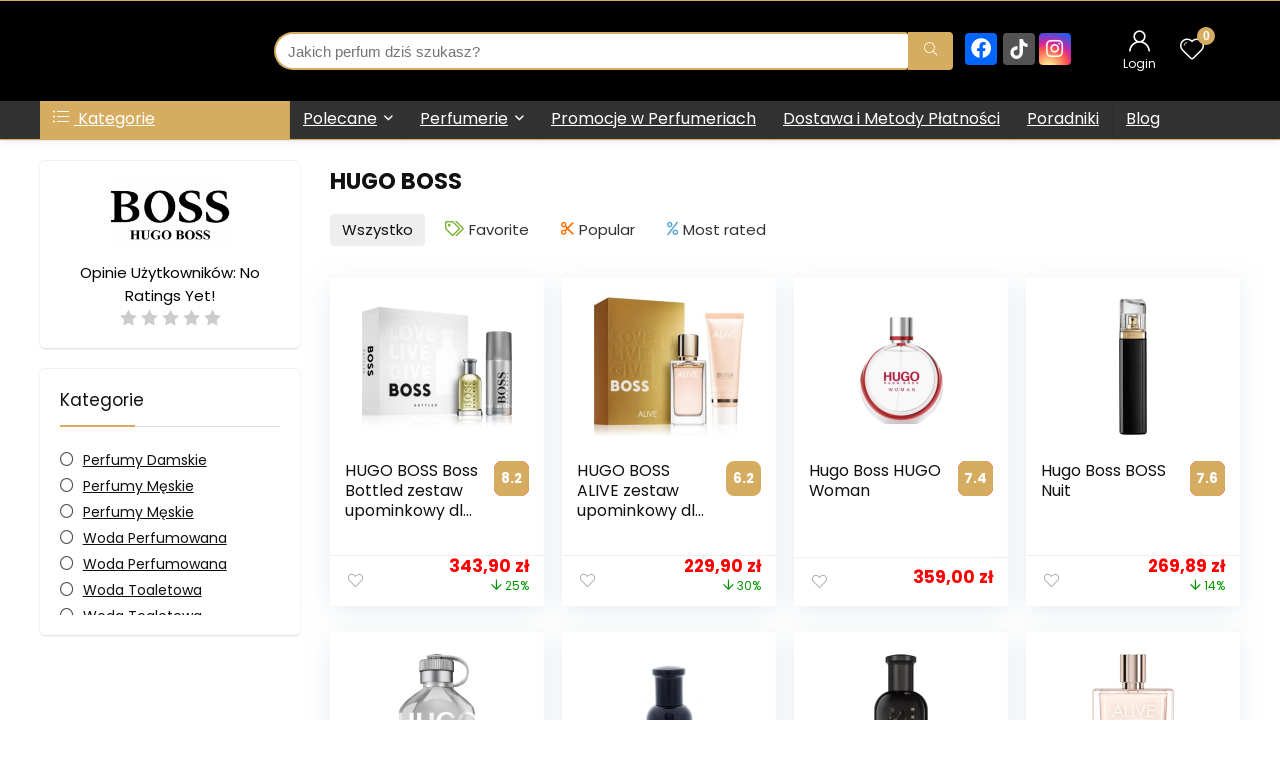

--- FILE ---
content_type: text/html; charset=UTF-8
request_url: https://profumeria.pl/brand/hugo-boss/
body_size: 33198
content:
<!DOCTYPE html>
<html lang="pl-PL">
<head><meta charset="UTF-8" /><script>if(navigator.userAgent.match(/MSIE|Internet Explorer/i)||navigator.userAgent.match(/Trident\/7\..*?rv:11/i)){var href=document.location.href;if(!href.match(/[?&]nowprocket/)){if(href.indexOf("?")==-1){if(href.indexOf("#")==-1){document.location.href=href+"?nowprocket=1"}else{document.location.href=href.replace("#","?nowprocket=1#")}}else{if(href.indexOf("#")==-1){document.location.href=href+"&nowprocket=1"}else{document.location.href=href.replace("#","&nowprocket=1#")}}}}</script><script>class RocketLazyLoadScripts{constructor(){this.v="1.2.3",this.triggerEvents=["keydown","mousedown","mousemove","touchmove","touchstart","touchend","wheel"],this.userEventHandler=this._triggerListener.bind(this),this.touchStartHandler=this._onTouchStart.bind(this),this.touchMoveHandler=this._onTouchMove.bind(this),this.touchEndHandler=this._onTouchEnd.bind(this),this.clickHandler=this._onClick.bind(this),this.interceptedClicks=[],window.addEventListener("pageshow",t=>{this.persisted=t.persisted}),window.addEventListener("DOMContentLoaded",()=>{this._preconnect3rdParties()}),this.delayedScripts={normal:[],async:[],defer:[]},this.trash=[],this.allJQueries=[]}_addUserInteractionListener(t){if(document.hidden){t._triggerListener();return}this.triggerEvents.forEach(e=>window.addEventListener(e,t.userEventHandler,{passive:!0})),window.addEventListener("touchstart",t.touchStartHandler,{passive:!0}),window.addEventListener("mousedown",t.touchStartHandler),document.addEventListener("visibilitychange",t.userEventHandler)}_removeUserInteractionListener(){this.triggerEvents.forEach(t=>window.removeEventListener(t,this.userEventHandler,{passive:!0})),document.removeEventListener("visibilitychange",this.userEventHandler)}_onTouchStart(t){"HTML"!==t.target.tagName&&(window.addEventListener("touchend",this.touchEndHandler),window.addEventListener("mouseup",this.touchEndHandler),window.addEventListener("touchmove",this.touchMoveHandler,{passive:!0}),window.addEventListener("mousemove",this.touchMoveHandler),t.target.addEventListener("click",this.clickHandler),this._renameDOMAttribute(t.target,"onclick","rocket-onclick"),this._pendingClickStarted())}_onTouchMove(t){window.removeEventListener("touchend",this.touchEndHandler),window.removeEventListener("mouseup",this.touchEndHandler),window.removeEventListener("touchmove",this.touchMoveHandler,{passive:!0}),window.removeEventListener("mousemove",this.touchMoveHandler),t.target.removeEventListener("click",this.clickHandler),this._renameDOMAttribute(t.target,"rocket-onclick","onclick"),this._pendingClickFinished()}_onTouchEnd(t){window.removeEventListener("touchend",this.touchEndHandler),window.removeEventListener("mouseup",this.touchEndHandler),window.removeEventListener("touchmove",this.touchMoveHandler,{passive:!0}),window.removeEventListener("mousemove",this.touchMoveHandler)}_onClick(t){t.target.removeEventListener("click",this.clickHandler),this._renameDOMAttribute(t.target,"rocket-onclick","onclick"),this.interceptedClicks.push(t),t.preventDefault(),t.stopPropagation(),t.stopImmediatePropagation(),this._pendingClickFinished()}_replayClicks(){window.removeEventListener("touchstart",this.touchStartHandler,{passive:!0}),window.removeEventListener("mousedown",this.touchStartHandler),this.interceptedClicks.forEach(t=>{t.target.dispatchEvent(new MouseEvent("click",{view:t.view,bubbles:!0,cancelable:!0}))})}_waitForPendingClicks(){return new Promise(t=>{this._isClickPending?this._pendingClickFinished=t:t()})}_pendingClickStarted(){this._isClickPending=!0}_pendingClickFinished(){this._isClickPending=!1}_renameDOMAttribute(t,e,r){t.hasAttribute&&t.hasAttribute(e)&&(event.target.setAttribute(r,event.target.getAttribute(e)),event.target.removeAttribute(e))}_triggerListener(){this._removeUserInteractionListener(this),"loading"===document.readyState?document.addEventListener("DOMContentLoaded",this._loadEverythingNow.bind(this)):this._loadEverythingNow()}_preconnect3rdParties(){let t=[];document.querySelectorAll("script[type=rocketlazyloadscript]").forEach(e=>{if(e.hasAttribute("src")){let r=new URL(e.src).origin;r!==location.origin&&t.push({src:r,crossOrigin:e.crossOrigin||"module"===e.getAttribute("data-rocket-type")})}}),t=[...new Map(t.map(t=>[JSON.stringify(t),t])).values()],this._batchInjectResourceHints(t,"preconnect")}async _loadEverythingNow(){this.lastBreath=Date.now(),this._delayEventListeners(this),this._delayJQueryReady(this),this._handleDocumentWrite(),this._registerAllDelayedScripts(),this._preloadAllScripts(),await this._loadScriptsFromList(this.delayedScripts.normal),await this._loadScriptsFromList(this.delayedScripts.defer),await this._loadScriptsFromList(this.delayedScripts.async);try{await this._triggerDOMContentLoaded(),await this._triggerWindowLoad()}catch(t){console.error(t)}window.dispatchEvent(new Event("rocket-allScriptsLoaded")),this._waitForPendingClicks().then(()=>{this._replayClicks()}),this._emptyTrash()}_registerAllDelayedScripts(){document.querySelectorAll("script[type=rocketlazyloadscript]").forEach(t=>{t.hasAttribute("data-rocket-src")?t.hasAttribute("async")&&!1!==t.async?this.delayedScripts.async.push(t):t.hasAttribute("defer")&&!1!==t.defer||"module"===t.getAttribute("data-rocket-type")?this.delayedScripts.defer.push(t):this.delayedScripts.normal.push(t):this.delayedScripts.normal.push(t)})}async _transformScript(t){return new Promise((await this._littleBreath(),navigator.userAgent.indexOf("Firefox/")>0||""===navigator.vendor)?e=>{let r=document.createElement("script");[...t.attributes].forEach(t=>{let e=t.nodeName;"type"!==e&&("data-rocket-type"===e&&(e="type"),"data-rocket-src"===e&&(e="src"),r.setAttribute(e,t.nodeValue))}),t.text&&(r.text=t.text),r.hasAttribute("src")?(r.addEventListener("load",e),r.addEventListener("error",e)):(r.text=t.text,e());try{t.parentNode.replaceChild(r,t)}catch(i){e()}}:async e=>{function r(){t.setAttribute("data-rocket-status","failed"),e()}try{let i=t.getAttribute("data-rocket-type"),n=t.getAttribute("data-rocket-src");t.text,i?(t.type=i,t.removeAttribute("data-rocket-type")):t.removeAttribute("type"),t.addEventListener("load",function r(){t.setAttribute("data-rocket-status","executed"),e()}),t.addEventListener("error",r),n?(t.removeAttribute("data-rocket-src"),t.src=n):t.src="data:text/javascript;base64,"+window.btoa(unescape(encodeURIComponent(t.text)))}catch(s){r()}})}async _loadScriptsFromList(t){let e=t.shift();return e&&e.isConnected?(await this._transformScript(e),this._loadScriptsFromList(t)):Promise.resolve()}_preloadAllScripts(){this._batchInjectResourceHints([...this.delayedScripts.normal,...this.delayedScripts.defer,...this.delayedScripts.async],"preload")}_batchInjectResourceHints(t,e){var r=document.createDocumentFragment();t.forEach(t=>{let i=t.getAttribute&&t.getAttribute("data-rocket-src")||t.src;if(i){let n=document.createElement("link");n.href=i,n.rel=e,"preconnect"!==e&&(n.as="script"),t.getAttribute&&"module"===t.getAttribute("data-rocket-type")&&(n.crossOrigin=!0),t.crossOrigin&&(n.crossOrigin=t.crossOrigin),t.integrity&&(n.integrity=t.integrity),r.appendChild(n),this.trash.push(n)}}),document.head.appendChild(r)}_delayEventListeners(t){let e={};function r(t,r){!function t(r){!e[r]&&(e[r]={originalFunctions:{add:r.addEventListener,remove:r.removeEventListener},eventsToRewrite:[]},r.addEventListener=function(){arguments[0]=i(arguments[0]),e[r].originalFunctions.add.apply(r,arguments)},r.removeEventListener=function(){arguments[0]=i(arguments[0]),e[r].originalFunctions.remove.apply(r,arguments)});function i(t){return e[r].eventsToRewrite.indexOf(t)>=0?"rocket-"+t:t}}(t),e[t].eventsToRewrite.push(r)}function i(t,e){let r=t[e];Object.defineProperty(t,e,{get:()=>r||function(){},set(i){t["rocket"+e]=r=i}})}r(document,"DOMContentLoaded"),r(window,"DOMContentLoaded"),r(window,"load"),r(window,"pageshow"),r(document,"readystatechange"),i(document,"onreadystatechange"),i(window,"onload"),i(window,"onpageshow")}_delayJQueryReady(t){let e;function r(r){if(r&&r.fn&&!t.allJQueries.includes(r)){r.fn.ready=r.fn.init.prototype.ready=function(e){return t.domReadyFired?e.bind(document)(r):document.addEventListener("rocket-DOMContentLoaded",()=>e.bind(document)(r)),r([])};let i=r.fn.on;r.fn.on=r.fn.init.prototype.on=function(){if(this[0]===window){function t(t){return t.split(" ").map(t=>"load"===t||0===t.indexOf("load.")?"rocket-jquery-load":t).join(" ")}"string"==typeof arguments[0]||arguments[0]instanceof String?arguments[0]=t(arguments[0]):"object"==typeof arguments[0]&&Object.keys(arguments[0]).forEach(e=>{let r=arguments[0][e];delete arguments[0][e],arguments[0][t(e)]=r})}return i.apply(this,arguments),this},t.allJQueries.push(r)}e=r}r(window.jQuery),Object.defineProperty(window,"jQuery",{get:()=>e,set(t){r(t)}})}async _triggerDOMContentLoaded(){this.domReadyFired=!0,await this._littleBreath(),document.dispatchEvent(new Event("rocket-DOMContentLoaded")),await this._littleBreath(),window.dispatchEvent(new Event("rocket-DOMContentLoaded")),await this._littleBreath(),document.dispatchEvent(new Event("rocket-readystatechange")),await this._littleBreath(),document.rocketonreadystatechange&&document.rocketonreadystatechange()}async _triggerWindowLoad(){await this._littleBreath(),window.dispatchEvent(new Event("rocket-load")),await this._littleBreath(),window.rocketonload&&window.rocketonload(),await this._littleBreath(),this.allJQueries.forEach(t=>t(window).trigger("rocket-jquery-load")),await this._littleBreath();let t=new Event("rocket-pageshow");t.persisted=this.persisted,window.dispatchEvent(t),await this._littleBreath(),window.rocketonpageshow&&window.rocketonpageshow({persisted:this.persisted})}_handleDocumentWrite(){let t=new Map;document.write=document.writeln=function(e){let r=document.currentScript;r||console.error("WPRocket unable to document.write this: "+e);let i=document.createRange(),n=r.parentElement,s=t.get(r);void 0===s&&(s=r.nextSibling,t.set(r,s));let a=document.createDocumentFragment();i.setStart(a,0),a.appendChild(i.createContextualFragment(e)),n.insertBefore(a,s)}}async _littleBreath(){Date.now()-this.lastBreath>45&&(await this._requestAnimFrame(),this.lastBreath=Date.now())}async _requestAnimFrame(){return document.hidden?new Promise(t=>setTimeout(t)):new Promise(t=>requestAnimationFrame(t))}_emptyTrash(){this.trash.forEach(t=>t.remove())}static run(){let t=new RocketLazyLoadScripts;t._addUserInteractionListener(t)}}RocketLazyLoadScripts.run();</script>

<meta name="viewport" content="width=device-width, initial-scale=1.0" />
<!-- feeds & pingback -->
<link rel="profile" href="http://gmpg.org/xfn/11" />
<link rel="pingback" href="https://profumeria.pl/xmlrpc.php" />
<meta name='robots' content='index, follow, max-image-preview:large, max-snippet:-1, max-video-preview:-1' />

	<!-- This site is optimized with the Yoast SEO Premium plugin v21.5 (Yoast SEO v26.6) - https://yoast.com/wordpress/plugins/seo/ -->
	<title>HUGO BOSS Profumeria</title><link rel="preload" as="style" href="https://fonts.googleapis.com/css?family=Poppins%3A700%2C400%2Cnormal&#038;subset=latin&#038;display=swap" /><link rel="stylesheet" href="https://fonts.googleapis.com/css?family=Poppins%3A700%2C400%2Cnormal&#038;subset=latin&#038;display=swap" media="print" onload="this.media='all'" /><noscript><link rel="stylesheet" href="https://fonts.googleapis.com/css?family=Poppins%3A700%2C400%2Cnormal&#038;subset=latin&#038;display=swap" /></noscript>
	<link rel="canonical" href="https://profumeria.pl/brand/hugo-boss/" />
	<meta property="og:locale" content="pl_PL" />
	<meta property="og:type" content="article" />
	<meta property="og:title" content="Archiwa HUGO BOSS" />
	<meta property="og:url" content="https://profumeria.pl/brand/hugo-boss/" />
	<meta property="og:site_name" content="Profumeria" />
	<meta name="twitter:card" content="summary_large_image" />
	<script type="application/ld+json" class="yoast-schema-graph">{"@context":"https://schema.org","@graph":[{"@type":"CollectionPage","@id":"https://profumeria.pl/brand/hugo-boss/","url":"https://profumeria.pl/brand/hugo-boss/","name":"HUGO BOSS Profumeria","isPartOf":{"@id":"https://profumeria.pl/#website"},"primaryImageOfPage":{"@id":"https://profumeria.pl/brand/hugo-boss/#primaryimage"},"image":{"@id":"https://profumeria.pl/brand/hugo-boss/#primaryimage"},"thumbnailUrl":"https://profumeria.pl/wp-content/uploads/2022/10/hugo-boss-boss-femme-eau-de-parfum-75-ml-737052041353.jpg","breadcrumb":{"@id":"https://profumeria.pl/brand/hugo-boss/#breadcrumb"},"inLanguage":"pl-PL"},{"@type":"ImageObject","inLanguage":"pl-PL","@id":"https://profumeria.pl/brand/hugo-boss/#primaryimage","url":"https://profumeria.pl/wp-content/uploads/2022/10/hugo-boss-boss-femme-eau-de-parfum-75-ml-737052041353.jpg","contentUrl":"https://profumeria.pl/wp-content/uploads/2022/10/hugo-boss-boss-femme-eau-de-parfum-75-ml-737052041353.jpg","width":800,"height":933,"caption":"BOSS FEMME woda perfumowana dla kobiet"},{"@type":"BreadcrumbList","@id":"https://profumeria.pl/brand/hugo-boss/#breadcrumb","itemListElement":[{"@type":"ListItem","position":1,"name":"Home","item":"https://profumeria.pl/"},{"@type":"ListItem","position":2,"name":"HUGO BOSS"}]},{"@type":"WebSite","@id":"https://profumeria.pl/#website","url":"https://profumeria.pl/","name":"Profumeria","description":"Porównywarka Cen Perfum","publisher":{"@id":"https://profumeria.pl/#organization"},"potentialAction":[{"@type":"SearchAction","target":{"@type":"EntryPoint","urlTemplate":"https://profumeria.pl/?s={search_term_string}"},"query-input":{"@type":"PropertyValueSpecification","valueRequired":true,"valueName":"search_term_string"}}],"inLanguage":"pl-PL"},{"@type":"Organization","@id":"https://profumeria.pl/#organization","name":"Profumeria","url":"https://profumeria.pl/","logo":{"@type":"ImageObject","inLanguage":"pl-PL","@id":"https://profumeria.pl/#/schema/logo/image/","url":"https://profumeria.pl/wp-content/uploads/2022/10/logo-91.png","contentUrl":"https://profumeria.pl/wp-content/uploads/2022/10/logo-91.png","width":372,"height":80,"caption":"Profumeria"},"image":{"@id":"https://profumeria.pl/#/schema/logo/image/"}}]}</script>
	<!-- / Yoast SEO Premium plugin. -->


<link rel='dns-prefetch' href='//fonts.googleapis.com' />
<link rel='dns-prefetch' href='//www.searchanise.com' />
<link rel='dns-prefetch' href='//ae01.alicdn.com' />
<link rel='dns-prefetch' href='//www.google-analytics.com' />
<link rel='dns-prefetch' href='//www.google.com' />
<link rel='dns-prefetch' href='//www.gstatic.com' />
<link rel='dns-prefetch' href='//searchanise-ef84.kxcdn.com' />
<link rel='dns-prefetch' href='//ajax.aspnetcdn.com' />
<link rel='dns-prefetch' href='//www.google.pl' />
<link rel='dns-prefetch' href='//googleads.g.doubleclick.net' />
<link rel='dns-prefetch' href='//stats.g.doubleclick.net' />
<link rel='dns-prefetch' href='//pagead2.googlesyndication.com' />
<link rel='dns-prefetch' href='//www.googletagmanager.com' />
<link rel='dns-prefetch' href='//searchserverapi.com' />
<link href='https://fonts.gstatic.com' crossorigin rel='preconnect' />
<style id='wp-img-auto-sizes-contain-inline-css' type='text/css'>
img:is([sizes=auto i],[sizes^="auto," i]){contain-intrinsic-size:3000px 1500px}
/*# sourceURL=wp-img-auto-sizes-contain-inline-css */
</style>
<link rel='stylesheet' id='wp-block-library-css' href='https://profumeria.pl/wp-includes/css/dist/block-library/style.min.css?ver=6.9' type='text/css' media='all' />
<style id='global-styles-inline-css' type='text/css'>
:root{--wp--preset--aspect-ratio--square: 1;--wp--preset--aspect-ratio--4-3: 4/3;--wp--preset--aspect-ratio--3-4: 3/4;--wp--preset--aspect-ratio--3-2: 3/2;--wp--preset--aspect-ratio--2-3: 2/3;--wp--preset--aspect-ratio--16-9: 16/9;--wp--preset--aspect-ratio--9-16: 9/16;--wp--preset--color--black: #000000;--wp--preset--color--cyan-bluish-gray: #abb8c3;--wp--preset--color--white: #ffffff;--wp--preset--color--pale-pink: #f78da7;--wp--preset--color--vivid-red: #cf2e2e;--wp--preset--color--luminous-vivid-orange: #ff6900;--wp--preset--color--luminous-vivid-amber: #fcb900;--wp--preset--color--light-green-cyan: #7bdcb5;--wp--preset--color--vivid-green-cyan: #00d084;--wp--preset--color--pale-cyan-blue: #8ed1fc;--wp--preset--color--vivid-cyan-blue: #0693e3;--wp--preset--color--vivid-purple: #9b51e0;--wp--preset--color--main: var(--rehub-main-color);--wp--preset--color--secondary: var(--rehub-sec-color);--wp--preset--color--buttonmain: var(--rehub-main-btn-bg);--wp--preset--color--cyan-grey: #abb8c3;--wp--preset--color--orange-light: #fcb900;--wp--preset--color--red: #cf2e2e;--wp--preset--color--red-bright: #f04057;--wp--preset--color--vivid-green: #00d084;--wp--preset--color--orange: #ff6900;--wp--preset--color--blue: #0693e3;--wp--preset--gradient--vivid-cyan-blue-to-vivid-purple: linear-gradient(135deg,rgb(6,147,227) 0%,rgb(155,81,224) 100%);--wp--preset--gradient--light-green-cyan-to-vivid-green-cyan: linear-gradient(135deg,rgb(122,220,180) 0%,rgb(0,208,130) 100%);--wp--preset--gradient--luminous-vivid-amber-to-luminous-vivid-orange: linear-gradient(135deg,rgb(252,185,0) 0%,rgb(255,105,0) 100%);--wp--preset--gradient--luminous-vivid-orange-to-vivid-red: linear-gradient(135deg,rgb(255,105,0) 0%,rgb(207,46,46) 100%);--wp--preset--gradient--very-light-gray-to-cyan-bluish-gray: linear-gradient(135deg,rgb(238,238,238) 0%,rgb(169,184,195) 100%);--wp--preset--gradient--cool-to-warm-spectrum: linear-gradient(135deg,rgb(74,234,220) 0%,rgb(151,120,209) 20%,rgb(207,42,186) 40%,rgb(238,44,130) 60%,rgb(251,105,98) 80%,rgb(254,248,76) 100%);--wp--preset--gradient--blush-light-purple: linear-gradient(135deg,rgb(255,206,236) 0%,rgb(152,150,240) 100%);--wp--preset--gradient--blush-bordeaux: linear-gradient(135deg,rgb(254,205,165) 0%,rgb(254,45,45) 50%,rgb(107,0,62) 100%);--wp--preset--gradient--luminous-dusk: linear-gradient(135deg,rgb(255,203,112) 0%,rgb(199,81,192) 50%,rgb(65,88,208) 100%);--wp--preset--gradient--pale-ocean: linear-gradient(135deg,rgb(255,245,203) 0%,rgb(182,227,212) 50%,rgb(51,167,181) 100%);--wp--preset--gradient--electric-grass: linear-gradient(135deg,rgb(202,248,128) 0%,rgb(113,206,126) 100%);--wp--preset--gradient--midnight: linear-gradient(135deg,rgb(2,3,129) 0%,rgb(40,116,252) 100%);--wp--preset--font-size--small: 13px;--wp--preset--font-size--medium: 20px;--wp--preset--font-size--large: 36px;--wp--preset--font-size--x-large: 42px;--wp--preset--font-family--system-font: Roboto,"Helvetica Neue",-apple-system,system-ui,BlinkMacSystemFont,"Segoe UI",Oxygen-Sans,sans-serif;--wp--preset--font-family--rh-nav-font: var(--rehub-nav-font,Roboto,"Helvetica Neue",-apple-system,system-ui,BlinkMacSystemFont,"Segoe UI",Oxygen-Sans,sans-serif);--wp--preset--font-family--rh-head-font: var(--rehub-head-font,Roboto,"Helvetica Neue",-apple-system,system-ui,BlinkMacSystemFont,"Segoe UI",Oxygen-Sans,sans-serif);--wp--preset--font-family--rh-btn-font: var(--rehub-btn-font,Roboto,"Helvetica Neue",-apple-system,system-ui,BlinkMacSystemFont,"Segoe UI",Oxygen-Sans,sans-serif);--wp--preset--font-family--rh-body-font: var(--rehub-body-font,Roboto,"Helvetica Neue",-apple-system,system-ui,BlinkMacSystemFont,"Segoe UI",Oxygen-Sans,sans-serif);--wp--preset--spacing--20: 0.44rem;--wp--preset--spacing--30: 0.67rem;--wp--preset--spacing--40: 1rem;--wp--preset--spacing--50: 1.5rem;--wp--preset--spacing--60: 2.25rem;--wp--preset--spacing--70: 3.38rem;--wp--preset--spacing--80: 5.06rem;--wp--preset--shadow--natural: 6px 6px 9px rgba(0, 0, 0, 0.2);--wp--preset--shadow--deep: 12px 12px 50px rgba(0, 0, 0, 0.4);--wp--preset--shadow--sharp: 6px 6px 0px rgba(0, 0, 0, 0.2);--wp--preset--shadow--outlined: 6px 6px 0px -3px rgb(255, 255, 255), 6px 6px rgb(0, 0, 0);--wp--preset--shadow--crisp: 6px 6px 0px rgb(0, 0, 0);}:root { --wp--style--global--content-size: 760px;--wp--style--global--wide-size: 900px; }:where(body) { margin: 0; }.wp-site-blocks > .alignleft { float: left; margin-right: 2em; }.wp-site-blocks > .alignright { float: right; margin-left: 2em; }.wp-site-blocks > .aligncenter { justify-content: center; margin-left: auto; margin-right: auto; }:where(.is-layout-flex){gap: 0.5em;}:where(.is-layout-grid){gap: 0.5em;}.is-layout-flow > .alignleft{float: left;margin-inline-start: 0;margin-inline-end: 2em;}.is-layout-flow > .alignright{float: right;margin-inline-start: 2em;margin-inline-end: 0;}.is-layout-flow > .aligncenter{margin-left: auto !important;margin-right: auto !important;}.is-layout-constrained > .alignleft{float: left;margin-inline-start: 0;margin-inline-end: 2em;}.is-layout-constrained > .alignright{float: right;margin-inline-start: 2em;margin-inline-end: 0;}.is-layout-constrained > .aligncenter{margin-left: auto !important;margin-right: auto !important;}.is-layout-constrained > :where(:not(.alignleft):not(.alignright):not(.alignfull)){max-width: var(--wp--style--global--content-size);margin-left: auto !important;margin-right: auto !important;}.is-layout-constrained > .alignwide{max-width: var(--wp--style--global--wide-size);}body .is-layout-flex{display: flex;}.is-layout-flex{flex-wrap: wrap;align-items: center;}.is-layout-flex > :is(*, div){margin: 0;}body .is-layout-grid{display: grid;}.is-layout-grid > :is(*, div){margin: 0;}body{padding-top: 0px;padding-right: 0px;padding-bottom: 0px;padding-left: 0px;}a:where(:not(.wp-element-button)){text-decoration: none;}h1{font-size: 29px;line-height: 34px;margin-top: 10px;margin-bottom: 31px;}h2{font-size: 25px;line-height: 31px;margin-top: 10px;margin-bottom: 31px;}h3{font-size: 20px;line-height: 28px;margin-top: 10px;margin-bottom: 25px;}h4{font-size: 18px;line-height: 24px;margin-top: 10px;margin-bottom: 18px;}h5{font-size: 16px;line-height: 20px;margin-top: 10px;margin-bottom: 15px;}h6{font-size: 14px;line-height: 20px;margin-top: 0px;margin-bottom: 10px;}:root :where(.wp-element-button, .wp-block-button__link){background-color: #32373c;border-width: 0;color: #fff;font-family: inherit;font-size: inherit;font-style: inherit;font-weight: inherit;letter-spacing: inherit;line-height: inherit;padding-top: calc(0.667em + 2px);padding-right: calc(1.333em + 2px);padding-bottom: calc(0.667em + 2px);padding-left: calc(1.333em + 2px);text-decoration: none;text-transform: inherit;}.has-black-color{color: var(--wp--preset--color--black) !important;}.has-cyan-bluish-gray-color{color: var(--wp--preset--color--cyan-bluish-gray) !important;}.has-white-color{color: var(--wp--preset--color--white) !important;}.has-pale-pink-color{color: var(--wp--preset--color--pale-pink) !important;}.has-vivid-red-color{color: var(--wp--preset--color--vivid-red) !important;}.has-luminous-vivid-orange-color{color: var(--wp--preset--color--luminous-vivid-orange) !important;}.has-luminous-vivid-amber-color{color: var(--wp--preset--color--luminous-vivid-amber) !important;}.has-light-green-cyan-color{color: var(--wp--preset--color--light-green-cyan) !important;}.has-vivid-green-cyan-color{color: var(--wp--preset--color--vivid-green-cyan) !important;}.has-pale-cyan-blue-color{color: var(--wp--preset--color--pale-cyan-blue) !important;}.has-vivid-cyan-blue-color{color: var(--wp--preset--color--vivid-cyan-blue) !important;}.has-vivid-purple-color{color: var(--wp--preset--color--vivid-purple) !important;}.has-main-color{color: var(--wp--preset--color--main) !important;}.has-secondary-color{color: var(--wp--preset--color--secondary) !important;}.has-buttonmain-color{color: var(--wp--preset--color--buttonmain) !important;}.has-cyan-grey-color{color: var(--wp--preset--color--cyan-grey) !important;}.has-orange-light-color{color: var(--wp--preset--color--orange-light) !important;}.has-red-color{color: var(--wp--preset--color--red) !important;}.has-red-bright-color{color: var(--wp--preset--color--red-bright) !important;}.has-vivid-green-color{color: var(--wp--preset--color--vivid-green) !important;}.has-orange-color{color: var(--wp--preset--color--orange) !important;}.has-blue-color{color: var(--wp--preset--color--blue) !important;}.has-black-background-color{background-color: var(--wp--preset--color--black) !important;}.has-cyan-bluish-gray-background-color{background-color: var(--wp--preset--color--cyan-bluish-gray) !important;}.has-white-background-color{background-color: var(--wp--preset--color--white) !important;}.has-pale-pink-background-color{background-color: var(--wp--preset--color--pale-pink) !important;}.has-vivid-red-background-color{background-color: var(--wp--preset--color--vivid-red) !important;}.has-luminous-vivid-orange-background-color{background-color: var(--wp--preset--color--luminous-vivid-orange) !important;}.has-luminous-vivid-amber-background-color{background-color: var(--wp--preset--color--luminous-vivid-amber) !important;}.has-light-green-cyan-background-color{background-color: var(--wp--preset--color--light-green-cyan) !important;}.has-vivid-green-cyan-background-color{background-color: var(--wp--preset--color--vivid-green-cyan) !important;}.has-pale-cyan-blue-background-color{background-color: var(--wp--preset--color--pale-cyan-blue) !important;}.has-vivid-cyan-blue-background-color{background-color: var(--wp--preset--color--vivid-cyan-blue) !important;}.has-vivid-purple-background-color{background-color: var(--wp--preset--color--vivid-purple) !important;}.has-main-background-color{background-color: var(--wp--preset--color--main) !important;}.has-secondary-background-color{background-color: var(--wp--preset--color--secondary) !important;}.has-buttonmain-background-color{background-color: var(--wp--preset--color--buttonmain) !important;}.has-cyan-grey-background-color{background-color: var(--wp--preset--color--cyan-grey) !important;}.has-orange-light-background-color{background-color: var(--wp--preset--color--orange-light) !important;}.has-red-background-color{background-color: var(--wp--preset--color--red) !important;}.has-red-bright-background-color{background-color: var(--wp--preset--color--red-bright) !important;}.has-vivid-green-background-color{background-color: var(--wp--preset--color--vivid-green) !important;}.has-orange-background-color{background-color: var(--wp--preset--color--orange) !important;}.has-blue-background-color{background-color: var(--wp--preset--color--blue) !important;}.has-black-border-color{border-color: var(--wp--preset--color--black) !important;}.has-cyan-bluish-gray-border-color{border-color: var(--wp--preset--color--cyan-bluish-gray) !important;}.has-white-border-color{border-color: var(--wp--preset--color--white) !important;}.has-pale-pink-border-color{border-color: var(--wp--preset--color--pale-pink) !important;}.has-vivid-red-border-color{border-color: var(--wp--preset--color--vivid-red) !important;}.has-luminous-vivid-orange-border-color{border-color: var(--wp--preset--color--luminous-vivid-orange) !important;}.has-luminous-vivid-amber-border-color{border-color: var(--wp--preset--color--luminous-vivid-amber) !important;}.has-light-green-cyan-border-color{border-color: var(--wp--preset--color--light-green-cyan) !important;}.has-vivid-green-cyan-border-color{border-color: var(--wp--preset--color--vivid-green-cyan) !important;}.has-pale-cyan-blue-border-color{border-color: var(--wp--preset--color--pale-cyan-blue) !important;}.has-vivid-cyan-blue-border-color{border-color: var(--wp--preset--color--vivid-cyan-blue) !important;}.has-vivid-purple-border-color{border-color: var(--wp--preset--color--vivid-purple) !important;}.has-main-border-color{border-color: var(--wp--preset--color--main) !important;}.has-secondary-border-color{border-color: var(--wp--preset--color--secondary) !important;}.has-buttonmain-border-color{border-color: var(--wp--preset--color--buttonmain) !important;}.has-cyan-grey-border-color{border-color: var(--wp--preset--color--cyan-grey) !important;}.has-orange-light-border-color{border-color: var(--wp--preset--color--orange-light) !important;}.has-red-border-color{border-color: var(--wp--preset--color--red) !important;}.has-red-bright-border-color{border-color: var(--wp--preset--color--red-bright) !important;}.has-vivid-green-border-color{border-color: var(--wp--preset--color--vivid-green) !important;}.has-orange-border-color{border-color: var(--wp--preset--color--orange) !important;}.has-blue-border-color{border-color: var(--wp--preset--color--blue) !important;}.has-vivid-cyan-blue-to-vivid-purple-gradient-background{background: var(--wp--preset--gradient--vivid-cyan-blue-to-vivid-purple) !important;}.has-light-green-cyan-to-vivid-green-cyan-gradient-background{background: var(--wp--preset--gradient--light-green-cyan-to-vivid-green-cyan) !important;}.has-luminous-vivid-amber-to-luminous-vivid-orange-gradient-background{background: var(--wp--preset--gradient--luminous-vivid-amber-to-luminous-vivid-orange) !important;}.has-luminous-vivid-orange-to-vivid-red-gradient-background{background: var(--wp--preset--gradient--luminous-vivid-orange-to-vivid-red) !important;}.has-very-light-gray-to-cyan-bluish-gray-gradient-background{background: var(--wp--preset--gradient--very-light-gray-to-cyan-bluish-gray) !important;}.has-cool-to-warm-spectrum-gradient-background{background: var(--wp--preset--gradient--cool-to-warm-spectrum) !important;}.has-blush-light-purple-gradient-background{background: var(--wp--preset--gradient--blush-light-purple) !important;}.has-blush-bordeaux-gradient-background{background: var(--wp--preset--gradient--blush-bordeaux) !important;}.has-luminous-dusk-gradient-background{background: var(--wp--preset--gradient--luminous-dusk) !important;}.has-pale-ocean-gradient-background{background: var(--wp--preset--gradient--pale-ocean) !important;}.has-electric-grass-gradient-background{background: var(--wp--preset--gradient--electric-grass) !important;}.has-midnight-gradient-background{background: var(--wp--preset--gradient--midnight) !important;}.has-small-font-size{font-size: var(--wp--preset--font-size--small) !important;}.has-medium-font-size{font-size: var(--wp--preset--font-size--medium) !important;}.has-large-font-size{font-size: var(--wp--preset--font-size--large) !important;}.has-x-large-font-size{font-size: var(--wp--preset--font-size--x-large) !important;}.has-system-font-font-family{font-family: var(--wp--preset--font-family--system-font) !important;}.has-rh-nav-font-font-family{font-family: var(--wp--preset--font-family--rh-nav-font) !important;}.has-rh-head-font-font-family{font-family: var(--wp--preset--font-family--rh-head-font) !important;}.has-rh-btn-font-font-family{font-family: var(--wp--preset--font-family--rh-btn-font) !important;}.has-rh-body-font-font-family{font-family: var(--wp--preset--font-family--rh-body-font) !important;}
:where(.wp-block-post-template.is-layout-flex){gap: 1.25em;}:where(.wp-block-post-template.is-layout-grid){gap: 1.25em;}
:where(.wp-block-term-template.is-layout-flex){gap: 1.25em;}:where(.wp-block-term-template.is-layout-grid){gap: 1.25em;}
:where(.wp-block-columns.is-layout-flex){gap: 2em;}:where(.wp-block-columns.is-layout-grid){gap: 2em;}
:root :where(.wp-block-pullquote){font-size: 1.5em;line-height: 1.6;}
:root :where(.wp-block-post-title){margin-top: 4px;margin-right: 0;margin-bottom: 15px;margin-left: 0;}
:root :where(.wp-block-image){margin-top: 0px;margin-bottom: 31px;}
:root :where(.wp-block-media-text){margin-top: 0px;margin-bottom: 31px;}
:root :where(.wp-block-post-content){font-size: 16px;line-height: 28px;}
:root :where(p){font-size: 16px;line-height: 28px;}
/*# sourceURL=global-styles-inline-css */
</style>

<style id='woocommerce-inline-inline-css' type='text/css'>
.woocommerce form .form-row .required { visibility: visible; }
/*# sourceURL=woocommerce-inline-inline-css */
</style>
<link rel='stylesheet' id='dgwt-wcas-style-css' href='https://profumeria.pl/wp-content/plugins/ajax-search-for-woocommerce-premium/assets/css/style.min.css?ver=1.25.0' type='text/css' media='all' />
<link data-minify="1" rel='stylesheet' id='parent-style-css' href='https://profumeria.pl/wp-content/cache/min/1/wp-content/themes/rehub-theme/style.css?ver=1767340622' type='text/css' media='all' />
<link data-minify="1" rel='stylesheet' id='eggrehub-css' href='https://profumeria.pl/wp-content/cache/min/1/wp-content/themes/rehub-theme/css/eggrehub.css?ver=1767340622' type='text/css' media='all' />
<link rel='stylesheet' id='rhstyle-css' href='https://profumeria.pl/wp-content/themes/rehub-blankchild/style.css?ver=19.9.9.2' type='text/css' media='all' />
<link data-minify="1" rel='stylesheet' id='rehubicons-css' href='https://profumeria.pl/wp-content/cache/min/1/wp-content/themes/rehub-theme/iconstyle.css?ver=1767340622' type='text/css' media='all' />
<link data-minify="1" rel='stylesheet' id='rhelementor-css' href='https://profumeria.pl/wp-content/cache/min/1/wp-content/themes/rehub-theme/css/elementor.css?ver=1767340622' type='text/css' media='all' />
<link data-minify="1" rel='stylesheet' id='rehub-woocommerce-css' href='https://profumeria.pl/wp-content/cache/min/1/wp-content/themes/rehub-theme/css/woocommerce.css?ver=1767340622' type='text/css' media='all' />
<link data-minify="1" rel='stylesheet' id='njt-gdpr-css' href='https://profumeria.pl/wp-content/cache/min/1/wp-content/plugins/ninja-gdpr/assets/home/css/app.css?ver=1767340622' type='text/css' media='all' />
<link data-minify="1" rel='stylesheet' id='njt-gdpr-th-css' href='https://profumeria.pl/wp-content/cache/min/1/wp-content/plugins/ninja-gdpr/assets/home/css/th.css?ver=1767340622' type='text/css' media='all' />
<script type="text/javascript" src="https://profumeria.pl/wp-includes/js/jquery/jquery.min.js?ver=3.7.1" id="jquery-core-js"></script>
<script type="text/javascript" src="https://profumeria.pl/wp-includes/js/jquery/jquery-migrate.min.js?ver=3.4.1" id="jquery-migrate-js"></script>
<script type="text/javascript" id="cegg-price-alert-js-extra">
/* <![CDATA[ */
var ceggPriceAlert = {"ajaxurl":"https://profumeria.pl/wp-admin/admin-ajax.php","nonce":"24f97e9a10"};
//# sourceURL=cegg-price-alert-js-extra
/* ]]> */
</script>
<script type="rocketlazyloadscript" data-minify="1" data-rocket-type="text/javascript" data-rocket-src="https://profumeria.pl/wp-content/cache/min/1/wp-content/plugins/content-egg33/res/js/price_alert.js?ver=1766489903" id="cegg-price-alert-js" defer></script>
<script type="text/javascript" id="njt-gdpr-policy-js-extra">
/* <![CDATA[ */
var njt_gdpr_policy = {"ajaxurl":"https://profumeria.pl/wp-admin/admin-ajax.php","nonce":"da2ac97e57","plugin_url":"https://profumeria.pl/wp-content/plugins/ninja-gdpr"};
//# sourceURL=njt-gdpr-policy-js-extra
/* ]]> */
</script>
<script type="rocketlazyloadscript" data-minify="1" data-rocket-type="text/javascript" data-rocket-src="https://profumeria.pl/wp-content/cache/min/1/wp-content/plugins/ninja-gdpr/assets/home/js/policy.js?ver=1766489903" id="njt-gdpr-policy-js" defer></script>
<script type="text/javascript" id="njt-gdpr-term-js-extra">
/* <![CDATA[ */
var njt_gdpr_term = {"ajaxurl":"https://profumeria.pl/wp-admin/admin-ajax.php","nonce":"b5e7adc659"};
//# sourceURL=njt-gdpr-term-js-extra
/* ]]> */
</script>
<script type="rocketlazyloadscript" data-minify="1" data-rocket-type="text/javascript" data-rocket-src="https://profumeria.pl/wp-content/cache/min/1/wp-content/plugins/ninja-gdpr/assets/home/js/term.js?ver=1766489903" id="njt-gdpr-term-js" defer></script>
<script type="text/javascript" id="njt-gdpr-forget-me-js-extra">
/* <![CDATA[ */
var njt_gdpr_forget_me = {"ajaxurl":"https://profumeria.pl/wp-admin/admin-ajax.php","nonce":"8bc073548a"};
//# sourceURL=njt-gdpr-forget-me-js-extra
/* ]]> */
</script>
<script type="rocketlazyloadscript" data-minify="1" data-rocket-type="text/javascript" data-rocket-src="https://profumeria.pl/wp-content/cache/min/1/wp-content/plugins/ninja-gdpr/assets/home/js/forget-me.js?ver=1766489903" id="njt-gdpr-forget-me-js" defer></script>
<script type="text/javascript" id="njt-gdpr-data-access-js-extra">
/* <![CDATA[ */
var njt_gdpr_dataaccess = {"ajaxurl":"https://profumeria.pl/wp-admin/admin-ajax.php","nonce":"52bb9294bb"};
//# sourceURL=njt-gdpr-data-access-js-extra
/* ]]> */
</script>
<script type="rocketlazyloadscript" data-minify="1" data-rocket-type="text/javascript" data-rocket-src="https://profumeria.pl/wp-content/cache/min/1/wp-content/plugins/ninja-gdpr/assets/home/js/data-access.js?ver=1766489903" id="njt-gdpr-data-access-js" defer></script>
<script type="text/javascript" id="njt-gdpr-data-rectification-js-extra">
/* <![CDATA[ */
var njt_gdpr_data_rectification = {"ajaxurl":"https://profumeria.pl/wp-admin/admin-ajax.php","nonce":"cc187616d0"};
//# sourceURL=njt-gdpr-data-rectification-js-extra
/* ]]> */
</script>
<script type="rocketlazyloadscript" data-minify="1" data-rocket-type="text/javascript" data-rocket-src="https://profumeria.pl/wp-content/cache/min/1/wp-content/plugins/ninja-gdpr/assets/home/js/data-rectification.js?ver=1766489903" id="njt-gdpr-data-rectification-js" defer></script>
<script type="text/javascript" src="https://profumeria.pl/wp-content/plugins/woocommerce/assets/js/jquery-blockui/jquery.blockUI.min.js?ver=2.7.0-wc.10.4.3" id="wc-jquery-blockui-js" defer="defer" data-wp-strategy="defer"></script>
<script type="rocketlazyloadscript" data-rocket-type="text/javascript" data-rocket-src="https://profumeria.pl/wp-content/plugins/woocommerce/assets/js/js-cookie/js.cookie.min.js?ver=2.1.4-wc.10.4.3" id="wc-js-cookie-js" defer="defer" data-wp-strategy="defer"></script>
<script type="text/javascript" id="woocommerce-js-extra">
/* <![CDATA[ */
var woocommerce_params = {"ajax_url":"/wp-admin/admin-ajax.php","wc_ajax_url":"/?wc-ajax=%%endpoint%%","i18n_password_show":"Poka\u017c has\u0142o","i18n_password_hide":"Ukryj has\u0142o"};
//# sourceURL=woocommerce-js-extra
/* ]]> */
</script>
<script type="rocketlazyloadscript" data-rocket-type="text/javascript" data-rocket-src="https://profumeria.pl/wp-content/plugins/woocommerce/assets/js/frontend/woocommerce.min.js?ver=10.4.3" id="woocommerce-js" defer="defer" data-wp-strategy="defer"></script>
<script type="text/javascript" id="njt-gdpr-js-extra">
/* <![CDATA[ */
var njt_gdpr = {"ajaxurl":"https://profumeria.pl/wp-admin/admin-ajax.php","nonce":"10c5bd3096","plugin_url":"https://profumeria.pl/wp-content/plugins/ninja-gdpr","current_lang":null};
//# sourceURL=njt-gdpr-js-extra
/* ]]> */
</script>
<script type="rocketlazyloadscript" data-minify="1" data-rocket-type="text/javascript" data-rocket-src="https://profumeria.pl/wp-content/cache/min/1/wp-content/plugins/ninja-gdpr/assets/home/js/app.js?ver=1766489903" id="njt-gdpr-js" defer></script>
<!-- MagenetMonetization V: 1.0.29.3--><!-- MagenetMonetization 1 --><!-- MagenetMonetization 1.1 -->		<style>
			.dgwt-wcas-ico-magnifier,.dgwt-wcas-ico-magnifier-handler{max-width:20px}.dgwt-wcas-search-wrapp .dgwt-wcas-sf-wrapp input[type=search].dgwt-wcas-search-input,.dgwt-wcas-search-wrapp .dgwt-wcas-sf-wrapp input[type=search].dgwt-wcas-search-input:hover,.dgwt-wcas-search-wrapp .dgwt-wcas-sf-wrapp input[type=search].dgwt-wcas-search-input:focus{border-color:#d6ad60}.dgwt-wcas-search-wrapp .dgwt-wcas-sf-wrapp .dgwt-wcas-search-submit::before{border-color:transparent #d6ad60}.dgwt-wcas-search-wrapp .dgwt-wcas-sf-wrapp .dgwt-wcas-search-submit:hover::before,.dgwt-wcas-search-wrapp .dgwt-wcas-sf-wrapp .dgwt-wcas-search-submit:focus::before{border-right-color:#d6ad60}.dgwt-wcas-search-wrapp .dgwt-wcas-sf-wrapp .dgwt-wcas-search-submit,.dgwt-wcas-om-bar .dgwt-wcas-om-return{background-color:#d6ad60;color:#fcfcfc}.dgwt-wcas-search-wrapp .dgwt-wcas-ico-magnifier,.dgwt-wcas-search-wrapp .dgwt-wcas-sf-wrapp .dgwt-wcas-search-submit svg path,.dgwt-wcas-om-bar .dgwt-wcas-om-return svg path{fill:#fcfcfc}.dgwt-wcas-suggestions-wrapp,.dgwt-wcas-details-wrapp{background-color:#fff}.dgwt-wcas-suggestion-selected{background-color:#f2f2f2}.dgwt-wcas-st strong,.dgwt-wcas-sd strong{color:#d6ad60}.dgwt-wcas-suggestions-wrapp,.dgwt-wcas-details-wrapp,.dgwt-wcas-suggestion,.dgwt-wcas-datails-title,.dgwt-wcas-details-more-products{border-color:#d6ad60!important}.dgwt-wcas-inner-preloader{background-image:url(https://profumeria.pl/wp-content/uploads/2023/01/Pulse-1s-200px.gif)}.dgwt-wcas-inner-preloader *{display:none}		</style>
		<link rel="preload" href="https://profumeria.pl/wp-content/themes/rehub-theme/fonts/rhicons.woff2?3oibrk" as="font" type="font/woff2" crossorigin="crossorigin"><style type="text/css"> @media (min-width:1025px){header .logo-section{padding:30px 0;}}body .user-review-criteria .rate-bar-bar{background-color:#b68d40;}.userstar-rating span:before{color:#b68d40;}.rate_bar_wrap_two_reviews .user-review-criteria .score_val{border-color:#b68d40;}.main-nav{box-shadow:0 1px 8px rgba(0,0,0,0.1),0 0 0 1px rgba(0,0,0,0.03) !important;}nav.top_menu > ul > li > a{font-weight:normal;}.rehub_feat_block div.offer_title,.rh_wrapper_video_playlist .rh_video_title_and_time .rh_video_title,.main_slider .flex-overlay h2,.related_articles ul li > a,h1,h2,h3,h4,h5,h6,.widget .title,.title h1,.title h5,.related_articles .related_title,#comments .title_comments,.commentlist .comment-author .fn,.commentlist .comment-author .fn a,.rate_bar_wrap .review-top .review-text span.review-header,.wpsm-numbox.wpsm-style6 span.num,.wpsm-numbox.wpsm-style5 span.num,.rehub-main-font,.logo .textlogo,.wp-block-quote.is-style-large,.comment-respond h3,.related_articles .related_title,.re_title_inmodal{font-family:"Poppins",trebuchet ms;font-style:normal;}.main_slider .flex-overlay h2,h1,h2,h3,h4,h5,h6,.title h1,.title h5,.comment-respond h3{font-weight:700;}:root{--rehub-head-font:Poppins;}.priced_block .btn_offer_block,.rh-deal-compact-btn,.wpsm-button.rehub_main_btn,.woocommerce div.product p.price,.btn_more,input[type="submit"],input[type="button"],input[type="reset"],.vc_btn3,.re-compare-destin.wpsm-button,.rehub-btn-font,.vc_general.vc_btn3,.woocommerce a.woo_loop_btn,.woocommerce input.button.alt,.woocommerce a.add_to_cart_button,.woocommerce .single_add_to_cart_button,.woocommerce div.product form.cart .button,.woocommerce .checkout-button.button,#buddypress button.submit,.wcv-grid a.button,input.gmw-submit,#ws-plugin--s2member-profile-submit,#rtmedia_create_new_album,input[type="submit"].dokan-btn-theme,a.dokan-btn-theme:not(.dashicons),.dokan-btn-theme:not(.dashicons),.woocommerce .single_add_to_cart_button,.woocommerce .woo-button-area .masked_coupon,.woocommerce .summary .price,.wvm_plan,.wp-block-button .wp-block-button__link,.widget_merchant_list .buttons_col a{font-family:"Poppins",trebuchet ms;font-style:normal;font-weight:400;}:root{--rehub-btn-font:Poppins;}.sidebar,.rehub-body-font,body{font-family:"Poppins",arial !important;font-weight:normal;font-style:normal;}:root{--rehub-body-font:Poppins;}.post,body .post-readopt .post-inner,body .post-readopt:not(.main-side),body .post-readopt .post,.post p{font-size:15px;line-height:28px;}header .main-nav,.main-nav.dark_style,.header_one_row .main-nav{background:none repeat scroll 0 0 #323232!important;box-shadow:none;}.main-nav{border-bottom:none;border-top:none;}.dl-menuwrapper .dl-menu{margin:0 !important}.header_top_wrap{background:none repeat scroll 0 0 #000000!important;}.header-top,.header_top_wrap{border:none !important}.header_top_wrap .user-ava-intop:after,.header-top .top-nav > ul > li > a,.header-top a.cart-contents,.header_top_wrap .icon-search-onclick:before,.header-top .top-social,.header-top .top-social a{color:#f4ebd0 !important;}.header-top .top-nav li{border:none !important;}nav.top_menu > ul > li > a{color:#ffffff !important;}nav.top_menu > ul > li > a:hover{box-shadow:none;}.responsive_nav_wrap{background:none repeat scroll 0 0 #000000!important;box-shadow:none;}.main-nav{border-bottom:none;border-top:none;}.dl-menuwrapper .dl-menu{margin:0 !important}.responsive_nav_wrap .user-ava-intop:after,.dl-menuwrapper button i,.responsive_nav_wrap .rh-header-icon{color:#ffffff !important;}.dl-menuwrapper button svg line{stroke:#ffffff !important;}#main_header,.is-sticky .logo_section_wrap,.sticky-active.logo_section_wrap{background-color:#000000 !important}.main-nav.white_style{border-top:none}nav.top_menu > ul:not(.off-canvas) > li > a:after{top:auto;bottom:0}.header-top{border:none;}.left-sidebar-archive .main-side{float:right;}.left-sidebar-archive .sidebar{float:left}.footer-bottom{background-color:#000000 !important}.footer-bottom .footer_widget{border:none !important} .widget .title:after{border-bottom:2px solid #d6ad60;}.rehub-main-color-border,nav.top_menu > ul > li.vertical-menu.border-main-color .sub-menu,.rh-main-bg-hover:hover,.wp-block-quote,ul.def_btn_link_tabs li.active a,.wp-block-pullquote{border-color:#d6ad60;}.wpsm_promobox.rehub_promobox{border-left-color:#d6ad60!important;}.color_link{color:#d6ad60 !important;}.featured_slider:hover .score,article.post .wpsm_toplist_heading:before{border-color:#d6ad60;}.btn_more:hover,.tw-pagination .current{border:1px solid #d6ad60;color:#fff}.rehub_woo_review .rehub_woo_tabs_menu li.current{border-top:3px solid #d6ad60;}.gallery-pics .gp-overlay{box-shadow:0 0 0 4px #d6ad60 inset;}.post .rehub_woo_tabs_menu li.current,.woocommerce div.product .woocommerce-tabs ul.tabs li.active{border-top:2px solid #d6ad60;}.rething_item a.cat{border-bottom-color:#d6ad60}nav.top_menu ul li ul.sub-menu{border-bottom:2px solid #d6ad60;}.widget.deal_daywoo,.elementor-widget-wpsm_woofeatured .deal_daywoo{border:3px solid #d6ad60;padding:20px;background:#fff;}.deal_daywoo .wpsm-bar-bar{background-color:#d6ad60 !important} #buddypress div.item-list-tabs ul li.selected a span,#buddypress div.item-list-tabs ul li.current a span,#buddypress div.item-list-tabs ul li a span,.user-profile-div .user-menu-tab > li.active > a,.user-profile-div .user-menu-tab > li.active > a:focus,.user-profile-div .user-menu-tab > li.active > a:hover,.news_in_thumb:hover a.rh-label-string,.news_out_thumb:hover a.rh-label-string,.col-feat-grid:hover a.rh-label-string,.carousel-style-deal .re_carousel .controls,.re_carousel .controls:hover,.openedprevnext .postNavigation .postnavprev,.postNavigation .postnavprev:hover,.top_chart_pagination a.selected,.flex-control-paging li a.flex-active,.flex-control-paging li a:hover,.btn_more:hover,body .tabs-menu li:hover,body .tabs-menu li.current,.featured_slider:hover .score,#bbp_user_edit_submit,.bbp-topic-pagination a,.bbp-topic-pagination a,.custom-checkbox label.checked:after,.slider_post .caption,ul.postpagination li.active a,ul.postpagination li:hover a,ul.postpagination li a:focus,.top_theme h5 strong,.re_carousel .text:after,#topcontrol:hover,.main_slider .flex-overlay:hover a.read-more,.rehub_chimp #mc_embed_signup input#mc-embedded-subscribe,#rank_1.rank_count,#toplistmenu > ul li:before,.rehub_chimp:before,.wpsm-members > strong:first-child,.r_catbox_btn,.wpcf7 .wpcf7-submit,.wpsm_pretty_hover li:hover,.wpsm_pretty_hover li.current,.rehub-main-color-bg,.togglegreedybtn:after,.rh-bg-hover-color:hover a.rh-label-string,.rh-main-bg-hover:hover,.rh_wrapper_video_playlist .rh_video_currently_playing,.rh_wrapper_video_playlist .rh_video_currently_playing.rh_click_video:hover,.rtmedia-list-item .rtmedia-album-media-count,.tw-pagination .current,.dokan-dashboard .dokan-dash-sidebar ul.dokan-dashboard-menu li.active,.dokan-dashboard .dokan-dash-sidebar ul.dokan-dashboard-menu li:hover,.dokan-dashboard .dokan-dash-sidebar ul.dokan-dashboard-menu li.dokan-common-links a:hover,#ywqa-submit-question,.woocommerce .widget_price_filter .ui-slider .ui-slider-range,.rh-hov-bor-line > a:after,nav.top_menu > ul:not(.off-canvas) > li > a:after,.rh-border-line:after,.wpsm-table.wpsm-table-main-color table tr th,.rh-hov-bg-main-slide:before,.rh-hov-bg-main-slidecol .col_item:before,.mvx-tablink.active::before{background:#d6ad60;}@media (max-width:767px){.postNavigation .postnavprev{background:#d6ad60;}}.rh-main-bg-hover:hover,.rh-main-bg-hover:hover .whitehovered,.user-profile-div .user-menu-tab > li.active > a{color:#fff !important} a,.carousel-style-deal .deal-item .priced_block .price_count ins,nav.top_menu ul li.menu-item-has-children ul li.menu-item-has-children > a:before,.flexslider .fa-pulse,.footer-bottom .widget .f_menu li a:hover,.comment_form h3 a,.bbp-body li.bbp-forum-info > a:hover,.bbp-body li.bbp-topic-title > a:hover,#subscription-toggle a:before,#favorite-toggle a:before,.aff_offer_links .aff_name a,.rh-deal-price,.commentlist .comment-content small a,.related_articles .title_cat_related a,article em.emph,.campare_table table.one td strong.red,.sidebar .tabs-item .detail p a,.footer-bottom .widget .title span,footer p a,.welcome-frase strong,article.post .wpsm_toplist_heading:before,.post a.color_link,.categoriesbox:hover h3 a:after,.bbp-body li.bbp-forum-info > a,.bbp-body li.bbp-topic-title > a,.widget .title i,.woocommerce-MyAccount-navigation ul li.is-active a,.category-vendormenu li.current a,.deal_daywoo .title,.rehub-main-color,.wpsm_pretty_colored ul li.current a,.wpsm_pretty_colored ul li.current,.rh-heading-hover-color:hover h2 a,.rh-heading-hover-color:hover h3 a,.rh-heading-hover-color:hover h4 a,.rh-heading-hover-color:hover h5 a,.rh-heading-hover-color:hover h3,.rh-heading-hover-color:hover h2,.rh-heading-hover-color:hover h4,.rh-heading-hover-color:hover h5,.rh-heading-hover-color:hover .rh-heading-hover-item a,.rh-heading-icon:before,.widget_layered_nav ul li.chosen a:before,.wp-block-quote.is-style-large p,ul.page-numbers li span.current,ul.page-numbers li a:hover,ul.page-numbers li.active a,.page-link > span:not(.page-link-title),blockquote:not(.wp-block-quote) p,span.re_filtersort_btn:hover,span.active.re_filtersort_btn,.deal_daywoo .price,div.sortingloading:after{color:#d6ad60;}a{color:#b68d40;} .page-link > span:not(.page-link-title),.widget.widget_affegg_widget .title,.widget.top_offers .title,.widget.cegg_widget_products .title,header .header_first_style .search form.search-form [type="submit"],header .header_eight_style .search form.search-form [type="submit"],.filter_home_pick span.active,.filter_home_pick span:hover,.filter_product_pick span.active,.filter_product_pick span:hover,.rh_tab_links a.active,.rh_tab_links a:hover,.wcv-navigation ul.menu li.active,.wcv-navigation ul.menu li:hover a,form.search-form [type="submit"],.rehub-sec-color-bg,input#ywqa-submit-question,input#ywqa-send-answer,.woocommerce button.button.alt,.tabsajax span.active.re_filtersort_btn,.wpsm-table.wpsm-table-sec-color table tr th,.rh-slider-arrow,.rh-hov-bg-sec-slide:before,.rh-hov-bg-sec-slidecol .col_item:before{background:#000000 !important;color:#fff !important;outline:0}.widget.widget_affegg_widget .title:after,.widget.top_offers .title:after,.widget.cegg_widget_products .title:after{border-top-color:#000000 !important;}.page-link > span:not(.page-link-title){border:1px solid #000000;}.page-link > span:not(.page-link-title),.header_first_style .search form.search-form [type="submit"] i{color:#fff !important;}.rh_tab_links a.active,.rh_tab_links a:hover,.rehub-sec-color-border,nav.top_menu > ul > li.vertical-menu.border-sec-color > .sub-menu,body .rh-slider-thumbs-item--active{border-color:#000000}.rh_wrapper_video_playlist .rh_video_currently_playing,.rh_wrapper_video_playlist .rh_video_currently_playing.rh_click_video:hover{background-color:#000000;box-shadow:1200px 0 0 #000000 inset;}.rehub-sec-color{color:#000000} form.search-form input[type="text"]{border-radius:4px}.news .priced_block .price_count,.blog_string .priced_block .price_count,.main_slider .price_count{margin-right:5px}.right_aff .priced_block .btn_offer_block,.right_aff .priced_block .price_count{border-radius:0 !important}form.search-form.product-search-form input[type="text"]{border-radius:4px 0 0 4px;}form.search-form [type="submit"]{border-radius:0 4px 4px 0;}.rtl form.search-form.product-search-form input[type="text"]{border-radius:0 4px 4px 0;}.rtl form.search-form [type="submit"]{border-radius:4px 0 0 4px;}.price_count,.rehub_offer_coupon,#buddypress .dir-search input[type=text],.gmw-form-wrapper input[type=text],.gmw-form-wrapper select,#buddypress a.button,.btn_more,#main_header .wpsm-button,#rh-header-cover-image .wpsm-button,#wcvendor_image_bg .wpsm-button,input[type="text"],textarea,input[type="tel"],input[type="password"],input[type="email"],input[type="url"],input[type="number"],.def_btn,input[type="submit"],input[type="button"],input[type="reset"],.rh_offer_list .offer_thumb .deal_img_wrap,.grid_onsale,.rehub-main-smooth,.re_filter_instore span.re_filtersort_btn:hover,.re_filter_instore span.active.re_filtersort_btn,#buddypress .standard-form input[type=text],#buddypress .standard-form textarea,.blacklabelprice{border-radius:4px}.news-community,.woocommerce .products.grid_woo .product,.rehub_chimp #mc_embed_signup input.email,#mc_embed_signup input#mc-embedded-subscribe,.rh_offer_list,.woo-tax-logo,#buddypress div.item-list-tabs ul li a,#buddypress form#whats-new-form,#buddypress div#invite-list,#buddypress #send-reply div.message-box,.rehub-sec-smooth,.rate-bar-bar,.rate-bar,#wcfm-main-contentainer #wcfm-content,.wcfm_welcomebox_header{border-radius:5px}#rhSplashSearch form.search-form input[type="text"],#rhSplashSearch form.search-form [type="submit"]{border-radius:0 !important} .woocommerce .woo-button-area .masked_coupon,.woocommerce a.woo_loop_btn,.woocommerce .button.checkout,.woocommerce input.button.alt,.woocommerce a.add_to_cart_button:not(.flat-woo-btn),.woocommerce-page a.add_to_cart_button:not(.flat-woo-btn),.woocommerce .single_add_to_cart_button,.woocommerce div.product form.cart .button,.woocommerce .checkout-button.button,.priced_block .btn_offer_block,.priced_block .button,.rh-deal-compact-btn,input.mdf_button,#buddypress input[type="submit"],#buddypress input[type="button"],#buddypress input[type="reset"],#buddypress button.submit,.wpsm-button.rehub_main_btn,.wcv-grid a.button,input.gmw-submit,#ws-plugin--s2member-profile-submit,#rtmedia_create_new_album,input[type="submit"].dokan-btn-theme,a.dokan-btn-theme,.dokan-btn-theme,#wcfm_membership_container a.wcfm_submit_button,.woocommerce button.button,.rehub-main-btn-bg,.woocommerce #payment #place_order,.wc-block-grid__product-add-to-cart.wp-block-button .wp-block-button__link{background:none #d6ad60 !important;color:#ffffff !important;fill:#ffffff !important;border:none !important;text-decoration:none !important;outline:0;box-shadow:-1px 6px 19px rgba(214,173,96,0.2) !important;border-radius:4px !important;}.rehub-main-btn-bg > a{color:#ffffff !important;}.woocommerce a.woo_loop_btn:hover,.woocommerce .button.checkout:hover,.woocommerce input.button.alt:hover,.woocommerce a.add_to_cart_button:not(.flat-woo-btn):hover,.woocommerce-page a.add_to_cart_button:not(.flat-woo-btn):hover,.woocommerce a.single_add_to_cart_button:hover,.woocommerce-page a.single_add_to_cart_button:hover,.woocommerce div.product form.cart .button:hover,.woocommerce-page div.product form.cart .button:hover,.woocommerce .checkout-button.button:hover,.priced_block .btn_offer_block:hover,.wpsm-button.rehub_main_btn:hover,#buddypress input[type="submit"]:hover,#buddypress input[type="button"]:hover,#buddypress input[type="reset"]:hover,#buddypress button.submit:hover,.small_post .btn:hover,.ap-pro-form-field-wrapper input[type="submit"]:hover,.wcv-grid a.button:hover,#ws-plugin--s2member-profile-submit:hover,.rething_button .btn_more:hover,#wcfm_membership_container a.wcfm_submit_button:hover,.woocommerce #payment #place_order:hover,.woocommerce button.button:hover,.rehub-main-btn-bg:hover,.rehub-main-btn-bg:hover > a,.wc-block-grid__product-add-to-cart.wp-block-button .wp-block-button__link:hover{background:none #ce8803 !important;color:#eaeaea !important;border-color:transparent;box-shadow:-1px 6px 13px rgba(206,136,3,0.4) !important;}.rehub_offer_coupon:hover{border:1px dashed #ce8803;}.rehub_offer_coupon:hover i.far,.rehub_offer_coupon:hover i.fal,.rehub_offer_coupon:hover i.fas{color:#ce8803}.re_thing_btn .rehub_offer_coupon.not_masked_coupon:hover{color:#ce8803 !important}.woocommerce a.woo_loop_btn:active,.woocommerce .button.checkout:active,.woocommerce .button.alt:active,.woocommerce a.add_to_cart_button:not(.flat-woo-btn):active,.woocommerce-page a.add_to_cart_button:not(.flat-woo-btn):active,.woocommerce a.single_add_to_cart_button:active,.woocommerce-page a.single_add_to_cart_button:active,.woocommerce div.product form.cart .button:active,.woocommerce-page div.product form.cart .button:active,.woocommerce .checkout-button.button:active,.wpsm-button.rehub_main_btn:active,#buddypress input[type="submit"]:active,#buddypress input[type="button"]:active,#buddypress input[type="reset"]:active,#buddypress button.submit:active,.ap-pro-form-field-wrapper input[type="submit"]:active,.wcv-grid a.button:active,#ws-plugin--s2member-profile-submit:active,.woocommerce #payment #place_order:active,input[type="submit"].dokan-btn-theme:active,a.dokan-btn-theme:active,.dokan-btn-theme:active,.woocommerce button.button:active,.rehub-main-btn-bg:active,.wc-block-grid__product-add-to-cart.wp-block-button .wp-block-button__link:active{background:none #d6ad60 !important;box-shadow:0 1px 0 #999 !important;top:2px;color:#eaeaea !important;}.rehub_btn_color,.rehub_chimp_flat #mc_embed_signup input#mc-embedded-subscribe{background-color:#d6ad60;border:1px solid #d6ad60;color:#ffffff;text-shadow:none}.rehub_btn_color:hover{color:#eaeaea;background-color:#ce8803;border:1px solid #ce8803;}.rething_button .btn_more{border:1px solid #d6ad60;color:#d6ad60;}.rething_button .priced_block.block_btnblock .price_count{color:#d6ad60;font-weight:normal;}.widget_merchant_list .buttons_col{background-color:#d6ad60 !important;}.widget_merchant_list .buttons_col a{color:#ffffff !important;}.rehub-svg-btn-fill svg{fill:#d6ad60;}.rehub-svg-btn-stroke svg{stroke:#d6ad60;}@media (max-width:767px){#float-panel-woo-area{border-top:1px solid #d6ad60}}:root{--rehub-main-color:#d6ad60;--rehub-sec-color:#000000;--rehub-main-btn-bg:#d6ad60;--rehub-link-color:#b68d40;}.compare-full-thumbnails a{width:18%;}@media (min-width:1400px){nav.top_menu > ul > li.vertical-menu > ul > li.inner-700 > .sub-menu{min-width:850px;}.postimagetrend.two_column .wrap img{min-height:120px}.postimagetrend.two_column .wrap{height:120px}.rh-boxed-container .rh-outer-wrap{width:1380px}body{--wp--style--global--wide-size:1330px}.rh-container,.content{width:1330px;}.calcposright{right:calc((100% - 1330px)/2);}.rtl .calcposright{left:calc((100% - 1330px)/2);right:auto;}.centered-container .vc_col-sm-12 > * > .wpb_wrapper,.vc_section > .vc_row,.wcfm-membership-wrapper,body .elementor-section.elementor-section-boxed > .elementor-container,.wp-block-cover__inner-container{max-width:1330px;}.sidebar,.side-twocol,.vc_row.vc_rehub_container > .vc_col-sm-4{width:300px}.vc_row.vc_rehub_container > .vc_col-sm-8,.main-side:not(.full_width),.main_slider.flexslider{width:1000px;}}@media (min-width:1600px){.rehub_chimp h3{font-size:20px}.rh-boxed-container .rh-outer-wrap{width:1580px}.rh-container,.content{width:1530px;}.calcposright{right:calc((100% - 1530px)/2);}.rtl .calcposright{left:calc((100% - 1530px)/2);right:auto;}.rh-container.wide_width_restricted{width:1330px;}.rh-container.wide_width_restricted .calcposright{right:calc((100% - 1330px)/2);}.rtl .rh-container.wide_width_restricted .calcposright{left:calc((100% - 1330px)/2);right:auto;}.centered-container .vc_col-sm-12 > * > .wpb_wrapper,.vc_section > .vc_row,.wcfm-membership-wrapper,body .elementor-section.elementor-section-boxed > .elementor-container,.wp-block-cover__inner-container{max-width:1530px;}.sidebar,.side-twocol,.vc_row.vc_rehub_container > .vc_col-sm-4{width:300px}.vc_row.vc_rehub_container > .vc_col-sm-8,.main-side:not(.full_width),.main_slider.flexslider{width:1200px;}body{--wp--style--global--wide-size:1530px}}.re-line-badge.badge_1,.re-ribbon-badge.badge_1 span{background:#000000;}.re-line-badge.re-line-table-badge.badge_1:before{border-top-color:#000000}.re-line-badge.re-line-table-badge.badge_1:after{border-bottom-color:#000000}.re-line-badge.badge_2,.re-ribbon-badge.badge_2 span{background:#ff0000;}.re-line-badge.re-line-table-badge.badge_2:before{border-top-color:#ff0000}.re-line-badge.re-line-table-badge.badge_2:after{border-bottom-color:#ff0000}.re-line-badge.badge_3,.re-ribbon-badge.badge_3 span{background:#f79d00;}.re-line-badge.re-line-table-badge.badge_3:before{border-top-color:#f79d00}.re-line-badge.re-line-table-badge.badge_3:after{border-bottom-color:#f79d00}body .woocommerce .products .product .price,ul.product_list_widget li span.amount{color:#ff0000 !important}</style><style>.header_wrap{background-color: #000;}
form.search-form.product-search-form [type=submit] {background-color: #D6AD60!important;}
.product-search-form .nice-select{border: 2px solid #D6AD60!important;}
.logo_section_wrap{border-top: 1px solid #D6AD60;}
.header_seven_style .search{margin: 0 0 0 100px!important;max-width: 850px!important;}
form.search-form [type="submit"]{background-color: #D6AD60!important;}
.logo-section .search form.search-form input[type="text"]{border-radius: 20px 4px 4px 20px;border:2px; border-style: solid;border-color:#D6AD60;border-right:none;}
.white_style{border-bottom: 1px solid #D6AD60!important;}
.sub-menu{border-radius: 0 0 10px 10px;}
.footer-bottom{border-top: 3px solid #D6AD60;border-bottom: 1px solid #D6AD60;}
.pb20{padding:10px 0!important;}
.footer-bottom.dark_style .footer_widget{color: #F4EBD0!important;}
.wpsm-button.rehub_main_btn{border-radius:8px!important;}
.merchant_thumb{font-size:14px!important;}
.buttons_col{font-size:14px!important;border-radius: 0 5px 5px 0;}
.widget_merchant_list{border-radius:8px;}
.redbrightcolor{margin-top: -10px!important;font-weight: 400;}
.price_updated{font-size:12px;}
.rh_post_layout_compare_full{border: 3px solid #D6AD60!important; border-radius: 8px;}
.price del{opacity:0.4!important;}
.onsale{border-radius:5px;}
.colored_rate_bar .r_score_7, .colored_rate_bar .r_score_8{    background-color: #f00 !important;border-radius: 8px;}
.user-ava-intop:after{content: "\f007";font-size:23px;}
.social_icon{margin-top:-4px;}.fb{background-color:#0066ff!important;border-radius: 4px;padding-top:1px;}.ttk{background-color:#535353!important;border-radius: 4px;padding-top:1px;}.ins{background:radial-gradient(circle at 30% 107%, #fdf497 0%, #fdf497 5%, #fd5949 45%,#d6249f 60%,#285AEB 90%)!important;border-radius: 4px;padding-top:1px;left:-2px;}
.footer_widget .widget .title{color:#D6AD60!important;}
.footer-bottom.dark_style .footer_widget a{color: #F4EBD0!important;text-decoration:none;font-size: 95%;}
.wp-block-table.is-style-regular tr td {border-right: 1px solid #000;}
.wp-block-table.is-style-regular tr th:last-child{border-right: 1px solid #000;}
.brand_logo_small img{margin-top:0px!important;}
.wpsm-one-half{margin-right:0px;width: 50%;}
#feature{margin-top:-5px;}
.mt0{margin-top: 4px !important;}
span.postview_meta:before{margin-left:15px;}
.rh-line{margin-right:45px;}
.cat{font-size: 80%;}
.wpsm-button.rehub_main_btn{margin-bottom: 35px;}
.radial-progress{margin-right: 35px;}
.meta-in-compare-full{margin: 0 0 10px 0!important;}
.woocommerce-product-rating{margin-top:5px;}
body .brand_logo_small img{max-height:30px!important;}
.title_single_area h1 { margin: 0 0 10px 0!important;}
.noinnerpadding .rh_post_layout_compare_full{padding: 20px 20px 0px 20px!important;}
.woocommerce table tbody th{background:none!important;text-align: right;}
.woocommerce-product-details__short-description{font-size:12px;line-height:17px;}
.pl20{padding-left:0!important;}
.review_score_min{font-size:15px;}
.mr200{margin-right:180px;}
.zapach{margin-top: 42px;font-size:13px;text-align: center;}
.review_big_circle .radial-progress .inset .percentage{font-size: 35px!important;margin-top:-25px!important;}
.lt20{margin-top:-20px!important;}
.mt15{margin-top: 15px;}
.mt-15{margin-top:-15px;}
@media (max-width: 767px){.topm{margin-top:-100px; margin-left: -150px; margin-bottom: 40px!important;}
.tagged_as{font-size:3.5vw;}.woocommerce-product-details__short-description{font-size:3vw;line-height:5.5vw;}.price_simple_col{font-size:3.5vw;}.table_merchant_list a{font-size:3.3vw;}.review-text{font-size:5vw;}.rh-tabletext-block-heading{font-size:3.5vw;line-height:5vw;text-align:left;}.woocommerce-breadcrumb{font-size:3vw;}}
.overall-score{background-color:#D6AD60!important;border-radius:8px;}
.rate-bar-bar{background-color:#D6AD60!important;}
.dgwt-wcas-sp{color: #B68D40;}
.dgwt-wcas-search-wrapp .dgwt-wcas-sf-wrapp input[type=search].dgwt-wcas-search-input{border: solid 2px #d6ad60;}
span.dgwt-wcas-si {width:70px !important;}
.dgwt-wcas-search-wrapp .dgwt-wcas-sf-wrapp input[type=search].dgwt-wcas-search-input{border-radius:25px;}
.dgwt-wcas-search-wrapp .dgwt-wcas-sf-wrapp .dgwt-wcas-search-submit{ border-radius: 0px 25px 25px 0;}
#content-sticky-panel ul{border:1px solid #D6AD60 !important;border-bottom: 1px solid #D6AD60 !important;}
#content-sticky-panel a{font-weight:500 !important;}
.rh-progress-bar{ color:#D6AD60!important;}
.rh-progress-bar::-webkit-progress-value {background-color: #D6AD60 !important;}
.rh-progress-bar::-moz-progress-bar {background-color: #D6AD60 !important;}
.col-feat-grid .feat-grid-overlay{padding-left: 20px!important;}
.news_first_col{padding-right: 25px;}
.item-small-news{border-bottom:1px solid#eee;margin-bottom:20px;}
td, th, tr {padding:0px!important;)
</style>	<noscript><style>.woocommerce-product-gallery{ opacity: 1 !important; }</style></noscript>
	<meta name="generator" content="Elementor 3.34.0; features: additional_custom_breakpoints; settings: css_print_method-external, google_font-enabled, font_display-auto">
			<style>
				.e-con.e-parent:nth-of-type(n+4):not(.e-lazyloaded):not(.e-no-lazyload),
				.e-con.e-parent:nth-of-type(n+4):not(.e-lazyloaded):not(.e-no-lazyload) * {
					background-image: none !important;
				}
				@media screen and (max-height: 1024px) {
					.e-con.e-parent:nth-of-type(n+3):not(.e-lazyloaded):not(.e-no-lazyload),
					.e-con.e-parent:nth-of-type(n+3):not(.e-lazyloaded):not(.e-no-lazyload) * {
						background-image: none !important;
					}
				}
				@media screen and (max-height: 640px) {
					.e-con.e-parent:nth-of-type(n+2):not(.e-lazyloaded):not(.e-no-lazyload),
					.e-con.e-parent:nth-of-type(n+2):not(.e-lazyloaded):not(.e-no-lazyload) * {
						background-image: none !important;
					}
				}
			</style>
						<style id="wpsp-style-frontend"></style>
			<link rel="icon" href="https://profumeria.pl/wp-content/uploads/2022/08/cropped-perfumeria-icon5-32x32.png" sizes="32x32" />
<link rel="icon" href="https://profumeria.pl/wp-content/uploads/2022/08/cropped-perfumeria-icon5-192x192.png" sizes="192x192" />
<link rel="apple-touch-icon" href="https://profumeria.pl/wp-content/uploads/2022/08/cropped-perfumeria-icon5-180x180.png" />
<meta name="msapplication-TileImage" content="https://profumeria.pl/wp-content/uploads/2022/08/cropped-perfumeria-icon5-270x270.png" />
<noscript><style id="rocket-lazyload-nojs-css">.rll-youtube-player, [data-lazy-src]{display:none !important;}</style></noscript></head>
<body class="archive tax-store term-hugo-boss term-163 wp-custom-logo wp-embed-responsive wp-theme-rehub-theme wp-child-theme-rehub-blankchild theme-rehub-theme woocommerce woocommerce-page woocommerce-no-js wp-schema-pro-2.7.10 noinnerpadding elementor-default elementor-kit-16">
	

<div class="wp-block-group is-layout-flow wp-block-group-is-layout-flow"></div>
<!-- Outer Start -->
<div class="rh-outer-wrap">
    <div id="top_ankor"></div>
    <!-- HEADER -->
            <header id="main_header" class="dark_style width-100p position-relative">
            <div class="header_wrap">
                                                                                    <!-- Logo section -->
<div class="logo_section_wrap hideontablet">
    <div class="rh-container">
        <div class="logo-section rh-flex-center-align tabletblockdisplay header_seven_style clearfix">
            <div class="logo">
          		          			<a href="https://profumeria.pl" class="logo_image">
                        <img src="data:image/svg+xml,%3Csvg%20xmlns='http://www.w3.org/2000/svg'%20viewBox='0%200%20210%2045'%3E%3C/svg%3E" alt="Profumeria" height="45" width="210" data-lazy-src="https://profumeria.pl/wp-content/uploads/2022/10/logo-91.png" /><noscript><img src="https://profumeria.pl/wp-content/uploads/2022/10/logo-91.png" alt="Profumeria" height="45" width="210" /></noscript>
                    </a>
          		       
            </div>                       
            <div class="search head_search position-relative">
                                <form role="search" method="get" class="search-form product-search-form" action="https://profumeria.pl/">
	<label class="screen-reader-text" for="woocommerce-product-search-field-0">Search for:</label>
	<input type="text" id="woocommerce-product-search-field-0"  name="s" placeholder="Jakich perfum dziś szukasz?" value="" data-enable_compare="1" data-posttype="product"  />
	<input type="hidden" name="post_type" value="product" />
	<select  name='product_cat' id='1197353344' class='rh_woo_drop_cat rhhidden rhniceselect hideonmobile'>
	<option value='' selected='selected'>Kategorie</option>
	<option class="level-0" value="perfumy-damskie">Perfumy Damskie</option>
	<option class="level-0" value="perfumy-meskie">Perfumy Męskie</option>
	<option class="level-0" value="unisex">Unisex</option>
</select>
	<button type="submit" class="btnsearch hideonmobile"  aria-label="Jakich perfum dziś szukasz?"><i class="rhicon rhi-search"></i></button>
</form>
            </div>
            <div class=" rh-flex-right-align">
                <div class="header-actions-logo rh-flex-right-align">
                    <div class="tabledisplay">
                                                                                <div class="celldisplay link-add-cell">
                                	<div class="social_icon big_i">
		

					<a href="http://facebook.com" class="fb" title="Facebook" rel="nofollow" target="_blank"><i class="rhicon rhi-facebook"></i></a>
			

		
					<style scope>.social_icon .ttk svg{width: 20px; height:20px; fill:#fff;transform: translateY(2px);}.social_icon.small_i .ttk svg{width: 14px;height:14px}.social_icon .ttk{background:black}</style>
			<a href="http://facebook.com" class="ttk"title="TikTok" rel="nofollow" target="_blank"><svg xmlns="http://www.w3.org/2000/svg" viewBox="0 0 2859 3333" fill-rule="evenodd" clip-rule="evenodd"><path d="M2081 0c55 473 319 755 778 785v532c-266 26-499-61-770-225v995c0 1264-1378 1659-1932 753-356-583-138-1606 1004-1647v561c-87 14-180 36-265 65-254 86-398 247-358 531 77 544 1075 705 992-358V1h551z"/></svg></a>
		
					<a href="http://facebook.com" class="ins" title="Instagramm" rel="nofollow" target="_blank"><i class="rhicon rhi-instagram"></i></a>
		
			

		
					
		
		
		
		
		
			
							
																				
	</div>

                            </div>
                         
                        <div class="celldisplay link-add-cell">
                            
<div class="wp-block-group is-layout-flow wp-block-group-is-layout-flow"></div>
                        </div>
                                                                                <div class="celldisplay login-btn-cell text-center">
                                                                                                <a class="act-rehub-login-popup rh-header-icon rh_login_icon_n_btn mobileinmenu " data-type="restrict" href="#"><i class="rhicon rhi-user font95"></i><span>Logowanie / Rejestracja są wyłączone</span></a>                                <span class="heads_icon_label rehub-main-font login_icon_label">
                                    Login                                </span>                                                   
                            </div>                            
                         
                                                                                <div class="celldisplay text-center">
                                                        <a href="https://profumeria.pl/?page_id=18" class="rh-header-icon mobileinmenu rh-wishlistmenu-link" aria-label="Wishlist" data-wishcount="0">
                                                                <span class="rhicon rhi-hearttip position-relative">
                                    <span class="rh-icon-notice rhhidden rehub-main-color-bg"></span>                                </span>
                            </a>
                            <span class="heads_icon_label rehub-main-font">
                                                            </span>                            
                            </div>
                                                                                   
                                                                                <div class="celldisplay mobileinmenu rh-comparemenu-link rh-header-icon text-center">
                                                        <span class="heads_icon_label rehub-main-font">
                                                            </span>
                            </div>
                                                                        
                    </div>                     
                </div>  
            </div>                        
        </div>
    </div>
</div>
<!-- /Logo section -->  
<!-- Main Navigation -->
<div class="search-form-inheader main-nav mob-logo-enabled rh-stickme white_style">  
    <div class="rh-container"> 
	        
        <nav class="top_menu"><ul id="menu-main-menu" class="menu"><li id="menu-item-2944" class="desktabldisplaynone whitecolor rehub-main-color-bg menu-item menu-item-type-taxonomy menu-item-object-product_cat"><a href="https://profumeria.pl/kategoria/perfumy-damskie/"><i class="rhicon rhi-gem"></i> Perfumy Damskie</a></li>
<li id="menu-item-2946" class="desktabldisplaynone menu-item menu-item-type-taxonomy menu-item-object-product_cat"><a href="https://profumeria.pl/kategoria/perfumy-damskie/woda-toaletowa/"><i class="rhicon rhi-angle-right"></i> Woda Toaletowa</a></li>
<li id="menu-item-2945" class="desktabldisplaynone menu-item menu-item-type-taxonomy menu-item-object-product_cat"><a href="https://profumeria.pl/kategoria/perfumy-damskie/woda-perfumowana/"><i class="rhicon rhi-angle-right"></i> Woda Perfumowana</a></li>
<li id="menu-item-2947" class="desktabldisplaynone whitecolor rehub-main-color-bg menu-item menu-item-type-taxonomy menu-item-object-product_cat"><a href="https://profumeria.pl/kategoria/perfumy-meskie/"><i class="rhicon rhi-gem"></i> Perfumy Męskie</a></li>
<li id="menu-item-2948" class="desktabldisplaynone menu-item menu-item-type-taxonomy menu-item-object-product_cat"><a href="https://profumeria.pl/kategoria/perfumy-meskie/woda-toaletowa-perfumy-meskie/"><i class="rhicon rhi-angle-right"></i> Woda Toaletowa</a></li>
<li id="menu-item-2949" class="desktabldisplaynone menu-item menu-item-type-taxonomy menu-item-object-product_cat"><a href="https://profumeria.pl/kategoria/perfumy-meskie/woda-perfumowana-perfumy-meskie/"><i class="rhicon rhi-angle-right"></i> Woda Perfumowana</a></li>
<li id="menu-item-487" class="width-250 vmenu-opened vertical-menu rehub-main-color-bg whitecolor border-main-color hideontablet menu-item menu-item-type-custom menu-item-object-custom menu-item-has-children"><a href="#"><i class="rhicon rhi-list-ul"></i> Kategorie</a>
<ul class="sub-menu">
	<li id="menu-item-2010" class="hideontablet menu-item menu-item-type-custom menu-item-object-custom"><a href="#">Nowości</a></li>
	<li id="menu-item-2009" class="hideontablet menu-item menu-item-type-custom menu-item-object-custom"><a href="#">Bestsellery</a></li>
	<li id="menu-item-3171" class="menu-item menu-item-type-taxonomy menu-item-object-product_cat menu-item-has-children"><a href="https://profumeria.pl/kategoria/perfumy-damskie/">Perfumy Damskie</a>
	<ul class="sub-menu">
		<li id="menu-item-3173" class="menu-item menu-item-type-taxonomy menu-item-object-product_cat"><a href="https://profumeria.pl/kategoria/perfumy-damskie/woda-toaletowa/">Woda Toaletowa</a></li>
		<li id="menu-item-3172" class="menu-item menu-item-type-taxonomy menu-item-object-product_cat"><a href="https://profumeria.pl/kategoria/perfumy-damskie/woda-perfumowana/">Woda Perfumowana</a></li>
	</ul>
</li>
	<li id="menu-item-3174" class="menu-item menu-item-type-taxonomy menu-item-object-product_cat menu-item-has-children"><a href="https://profumeria.pl/kategoria/perfumy-meskie/">Perfumy Męskie</a>
	<ul class="sub-menu">
		<li id="menu-item-3175" class="menu-item menu-item-type-taxonomy menu-item-object-product_cat"><a href="https://profumeria.pl/kategoria/perfumy-meskie/woda-toaletowa-perfumy-meskie/">Woda Toaletowa</a></li>
		<li id="menu-item-3176" class="menu-item menu-item-type-taxonomy menu-item-object-product_cat"><a href="https://profumeria.pl/kategoria/perfumy-meskie/woda-perfumowana-perfumy-meskie/">Woda Perfumowana</a></li>
	</ul>
</li>
	<li id="menu-item-2008" class="hideontablet menu-item menu-item-type-post_type menu-item-object-page"><a href="https://profumeria.pl/francuskie-perfumy/">Francuskie Perfumy</a></li>
</ul>
</li>
<li id="menu-item-6126" class="rh-subitem-menus menu-item menu-item-type-custom menu-item-object-custom menu-item-has-children"><a href="#">Polecane</a>
<ul class="sub-menu">
	<li id="menu-item-2011" class="menu-item menu-item-type-custom menu-item-object-custom menu-item-has-children"><a href="#">Marki</a>
	<ul class="sub-menu">
		<li id="menu-item-5945" class="menu-item menu-item-type-taxonomy menu-item-object-store"><a href="https://profumeria.pl/brand/david-beckham/">David Beckham</a></li>
		<li id="menu-item-5940" class="menu-item menu-item-type-taxonomy menu-item-object-store"><a href="https://profumeria.pl/brand/bottega-veneta/">Bottega Veneta</a></li>
		<li id="menu-item-5942" class="menu-item menu-item-type-taxonomy menu-item-object-store"><a href="https://profumeria.pl/brand/guess/">GUESS</a></li>
		<li id="menu-item-5941" class="menu-item menu-item-type-taxonomy menu-item-object-store"><a href="https://profumeria.pl/brand/jean-paul-gaultier/">Jean Paul Gaultier</a></li>
		<li id="menu-item-5946" class="menu-item menu-item-type-taxonomy menu-item-object-store"><a href="https://profumeria.pl/brand/hermes/">Hermes perfumy</a></li>
		<li id="menu-item-5944" class="menu-item menu-item-type-taxonomy menu-item-object-store"><a href="https://profumeria.pl/brand/yves-saint-laurent/">Yves Saint Laurent</a></li>
		<li id="menu-item-5937" class="menu-item menu-item-type-taxonomy menu-item-object-store"><a href="https://profumeria.pl/brand/tom-ford/">Tom Ford</a></li>
		<li id="menu-item-5938" class="menu-item menu-item-type-taxonomy menu-item-object-store"><a href="https://profumeria.pl/brand/versace/">Versace Perfumy</a></li>
	</ul>
</li>
	<li id="menu-item-6127" class="menu-item menu-item-type-custom menu-item-object-custom menu-item-has-children"><a href="https://profumeria.pl/kategoria/perfumy-damskie/">Perfumy</a>
	<ul class="sub-menu">
		<li id="menu-item-6135" class="menu-item menu-item-type-custom menu-item-object-custom"><a href="https://profumeria.pl/perfumy/armaf-club-de-nuit-intense-man/">Armaf Club de Nuit Intense</a></li>
		<li id="menu-item-6134" class="menu-item menu-item-type-custom menu-item-object-custom"><a href="https://profumeria.pl/perfumy/yves-saint-laurent-libre-edp/">Libre YSL</a></li>
		<li id="menu-item-6133" class="menu-item menu-item-type-custom menu-item-object-custom"><a href="https://profumeria.pl/perfumy/gucci-flora-gorgeous-gardenia/">Gucci Flora</a></li>
		<li id="menu-item-6132" class="menu-item menu-item-type-custom menu-item-object-custom"><a href="https://profumeria.pl/perfumy/paco-rabane-fame/">Paco Rabanne Fame</a></li>
		<li id="menu-item-6131" class="menu-item menu-item-type-custom menu-item-object-custom"><a href="https://profumeria.pl/perfumy/creed-aventus/">Creed Aventus</a></li>
		<li id="menu-item-6130" class="menu-item menu-item-type-custom menu-item-object-custom"><a href="https://profumeria.pl/perfumy/yves-saint-laurent-libre-edp/">YSL Libre</a></li>
		<li id="menu-item-6129" class="menu-item menu-item-type-custom menu-item-object-custom"><a href="https://profumeria.pl/perfumy/prada-paradoxe/">Prada Paradoxe</a></li>
		<li id="menu-item-6128" class="menu-item menu-item-type-custom menu-item-object-custom"><a href="https://profumeria.pl/perfumy/tom-ford-lost-cherry/">Tom Ford Lost Cherry</a></li>
	</ul>
</li>
	<li id="menu-item-6136" class="menu-item menu-item-type-custom menu-item-object-custom menu-item-has-children"><a href="#">.</a>
	<ul class="sub-menu">
		<li id="menu-item-6137" class="menu-item menu-item-type-custom menu-item-object-custom"><a href="https://profumeria.pl/perfumy/tom-ford-noir-extreme/">Tom Ford Noir Extreme</a></li>
		<li id="menu-item-6138" class="menu-item menu-item-type-custom menu-item-object-custom"><a href="https://profumeria.pl/perfumy/emporio-armani-stronger-with-you/">Armani Stronger With You</a></li>
		<li id="menu-item-6139" class="menu-item menu-item-type-custom menu-item-object-custom"><a href="https://profumeria.pl/perfumy/seductive-noir/">Guess Seductive Noir</a></li>
		<li id="menu-item-6140" class="menu-item menu-item-type-custom menu-item-object-custom"><a href="https://profumeria.pl/perfumy/gucci-rush/">Gucci Rush</a></li>
		<li id="menu-item-6141" class="menu-item menu-item-type-custom menu-item-object-custom"><a href="https://profumeria.pl/perfumy/dior-miss-dior-eau-de-parfum/">Miss Dior Perfumy</a></li>
		<li id="menu-item-6142" class="menu-item menu-item-type-custom menu-item-object-custom"><a href="https://profumeria.pl/perfumy/bottega-veneta-illusione-for-her/">Bottega Veneta illusione</a></li>
		<li id="menu-item-6143" class="menu-item menu-item-type-custom menu-item-object-custom"><a href="https://profumeria.pl/perfumy/giorgio-armani-code-parfum/">Armani Code Parfum</a></li>
		<li id="menu-item-6144" class="menu-item menu-item-type-custom menu-item-object-custom"><a href="https://profumeria.pl/perfumy/tom-ford-noir-extreme/">Tom Ford Noir</a></li>
	</ul>
</li>
</ul>
</li>
<li id="menu-item-2012" class="menu-item menu-item-type-custom menu-item-object-custom menu-item-has-children"><a href="#">Perfumerie</a>
<ul class="sub-menu">
	<li id="menu-item-3118" class="menu-item menu-item-type-taxonomy menu-item-object-dealstore"><a href="https://profumeria.pl/perfumerie/brasty/">Brasty</a></li>
	<li id="menu-item-3119" class="menu-item menu-item-type-taxonomy menu-item-object-dealstore"><a href="https://profumeria.pl/perfumerie/douglas/">Douglas</a></li>
	<li id="menu-item-5967" class="menu-item menu-item-type-taxonomy menu-item-object-dealstore"><a href="https://profumeria.pl/perfumerie/eglamour/">EGlamour</a></li>
	<li id="menu-item-3122" class="menu-item menu-item-type-taxonomy menu-item-object-dealstore"><a href="https://profumeria.pl/perfumerie/flaconi-pl/">Flaconi</a></li>
	<li id="menu-item-6027" class="menu-item menu-item-type-taxonomy menu-item-object-dealstore"><a href="https://profumeria.pl/perfumerie/perfumeria-hebe-pl/">Hebe</a></li>
	<li id="menu-item-6028" class="menu-item menu-item-type-taxonomy menu-item-object-dealstore"><a href="https://profumeria.pl/perfumerie/lancome/">Lancome</a></li>
	<li id="menu-item-6029" class="menu-item menu-item-type-taxonomy menu-item-object-dealstore"><a href="https://profumeria.pl/perfumerie/neness-pl/">Neness</a></li>
	<li id="menu-item-3184" class="menu-item menu-item-type-taxonomy menu-item-object-dealstore"><a href="https://profumeria.pl/perfumerie/notino/">Notino</a></li>
	<li id="menu-item-3121" class="menu-item menu-item-type-taxonomy menu-item-object-dealstore"><a href="https://profumeria.pl/perfumerie/parfumdreams/">Parfumdreams</a></li>
	<li id="menu-item-3120" class="menu-item menu-item-type-taxonomy menu-item-object-dealstore"><a href="https://profumeria.pl/perfumerie/perfumy-pl/">Perfumy.pl</a></li>
	<li id="menu-item-3117" class="menu-item menu-item-type-taxonomy menu-item-object-dealstore"><a href="https://profumeria.pl/perfumerie/sephora/">Sephora</a></li>
</ul>
</li>
<li id="menu-item-3106" class="menu-item menu-item-type-post_type menu-item-object-page"><a href="https://profumeria.pl/kody-i-promocje-perfumerii/">Promocje w Perfumeriach</a></li>
<li id="menu-item-3143" class="menu-item menu-item-type-post_type menu-item-object-page"><a href="https://profumeria.pl/koszta-dostawy-w-perfumeriach/">Dostawa i Metody Płatności</a></li>
<li id="menu-item-5906" class="menu-item menu-item-type-taxonomy menu-item-object-blog_category"><a href="https://profumeria.pl/blog_category/poradniki/">Poradniki</a></li>
<li id="menu-item-5907" class="menu-item menu-item-type-post_type menu-item-object-page"><a href="https://profumeria.pl/inspiracje/">Blog</a></li>
</ul></nav>        <div class="responsive_nav_wrap rh_mobile_menu">
            <div id="dl-menu" class="dl-menuwrapper rh-flex-center-align">
                <button id="dl-trigger" class="dl-trigger" aria-label="Menu">
                    <svg viewBox="0 0 32 32" xmlns="http://www.w3.org/2000/svg">
                        <g>
                            <line stroke-linecap="round" id="rhlinemenu_1" y2="7" x2="29" y1="7" x1="3"/>
                            <line stroke-linecap="round" id="rhlinemenu_2" y2="16" x2="18" y1="16" x1="3"/>
                            <line stroke-linecap="round" id="rhlinemenu_3" y2="25" x2="26" y1="25" x1="3"/>
                        </g>
                    </svg>
                </button>
                <div id="mobile-menu-icons" class="rh-flex-center-align rh-flex-right-align">
                    <button class='icon-search-onclick' aria-label='Search'><i class='rhicon rhi-search'></i></button>
                </div>
            </div>
                    </div>
    </div>
</div>
<!-- /Main Navigation -->
    <div id="rhNavToolWrap" class="rhhidden tabletblockdisplay mb0">
        <style>
                #rhNavToolWrap{position:fixed; background:white; bottom:0;left:0;right:0;box-shadow: 0 0 9px rgb(0 0 0 / 12%); z-index:100000}
                #rhNavToolbar{height:55px;}
                #rhNavToolWrap .user-dropdown-intop-menu{left:0;right:0;bottom:100%;border-width: 1px 0 0 0;}
                #rhNavToolWrap .user-dropdown-intop.user-dropdown-intop-open{position:static}
                #rhNavToolWrap .wpsm-button{font-size: 0;line-height: 0;}
                #rhNavToolWrap .wpsm-button i{font-size: 15px;padding: 0;}
                .wcfm-dashboard-page #rhNavToolWrap{display:none !important}
            </style>        <div id="rhNavToolbar" class="rh-flex-align-stretch rh-flex-center-align rh-flex-justify-btw"></div>
    </div>
                 

            </div>  
        </header>
            

  
       

<!-- CONTENT -->

<div class="rh-container"> 
    <div class="rh-content-wrap clearfix">
        <div class="rh-mini-sidebar-content-area tabletblockdisplay floatright">
            <div class="woo-tax-name">
                <h1 class="mt0 mb15 font150">HUGO BOSS</h1>
                                
            </div>            
        </div> 
        <div class="rh-mini-sidebar floatleft tabletblockdisplay mb20">
            <div class="text-center rh-cartbox woo-tax-logo mb20">       
                <img width="120" height="120" class="lazyload" data-skip-lazy="" data-src="https://profumeria.pl/wp-content/uploads/thumbs_dir/765eb9521d6716bdb4e43e2279fb5386-1zt0gw8j3hfx70ftg1dvl146c7r6s9nz1ir9sa49ebdw.jpg" alt="HUGO BOSS" src="https://profumeria.pl/wp-content/themes/rehub-theme/images/default/blank.gif" />                                
                <div class="rh-star-ajax"><span class="title_star_ajax"><strong>Opinie Użytkowników: </strong> <span class="userrating-score"></span> <small>No Ratings Yet!</small> </span><div data-rate="0" data-id="163" data-ratetype="tax" class="rate-post-163 user-rate"><span class="post-norsp-rate stars-rate-ajax-type"><i class="starrate starrate1" data-ratecount="1"></i><i class="starrate starrate2" data-ratecount="2"></i><i class="starrate starrate3" data-ratecount="3"></i><i class="starrate starrate4" data-ratecount="4"></i><i class="starrate starrate5" data-ratecount="5"></i></span></div><div class="userrating-clear"></div></div> 
                            </div> 
            <div class="rh_category_tab widget rh-cartbox rehub-sec-smooth"><div class="title">Kategorie</div><style>
              .rh_category_tab ul.cat_widget_custom {margin: 0;padding: 0;border: 0;list-style: none outside;overflow-y: auto;max-height: 166px;}
              .rh_category_tab ul.cat_widget_custom li {padding: 0 0 4px;list-style: none;font-size: 14px;line-height: 22px;}
              .rh_category_tab ul.cat_widget_custom li a, .category_tab ul.cat_widget_custom li span {padding: 1px 0;color: #111;}
              .rh_category_tab ul.cat_widget_custom li span.counts {padding: 0 2px;font-size: 80%;opacity: 0.8;}
              .rh_category_tab ul.cat_widget_custom li a:before {display: inline-block;font-size: 100%;margin-right: .618em;line-height: 1em;width: 1em;content: "\f111";color: #555;}
              .rh_category_tab ul.cat_widget_custom li a:hover:before, .rh_category_tab ul.cat_widget_custom li a.active:before {content: "\e907";color: #85c858;}
              .rh_category_tab ul.cat_widget_custom li a span.drop_list { float: none; font: 400 14px arial; color: #666; background-color: transparent; padding: 0 }
              .rh_category_tab ul.cat_widget_custom ul.children li { font-size: 12px; color: #787878; padding: 0 10px; margin-bottom: 3px;}
              .rh_category_tab ul.cat_widget_custom li ul.children li a span.drop_list { display: none; }
              .rtl .rh_category_tab ul.cat_widget_custom li a:before{margin-left: .618em;margin-right: 0;}
            </style><ul class="cat_widget_custom"><li><a href="https://profumeria.pl/brand/hugo-boss/?storecategory=185" class="rh-dealstorelink">Perfumy Damskie</a></li><li><a href="https://profumeria.pl/brand/hugo-boss/?storecategory=213" class="rh-dealstorelink">Perfumy Męskie</a></li><li><a href="https://profumeria.pl/brand/hugo-boss/?storecategory=188" class="rh-dealstorelink">Perfumy Męskie</a></li><li><a href="https://profumeria.pl/brand/hugo-boss/?storecategory=186" class="rh-dealstorelink">Woda Perfumowana</a></li><li><a href="https://profumeria.pl/brand/hugo-boss/?storecategory=189" class="rh-dealstorelink">Woda Perfumowana</a></li><li><a href="https://profumeria.pl/brand/hugo-boss/?storecategory=190" class="rh-dealstorelink">Woda Toaletowa</a></li><li><a href="https://profumeria.pl/brand/hugo-boss/?storecategory=187" class="rh-dealstorelink">Woda Toaletowa</a></li><li><a href="https://profumeria.pl/brand/hugo-boss/?storecategory=274" class="rh-dealstorelink">Zestawy perfum damskich</a></li><li><a href="https://profumeria.pl/brand/hugo-boss/?storecategory=275" class="rh-dealstorelink">Zestawy perfum męskich</a></li><li><a href="https://profumeria.pl/brand/hugo-boss/" class="rh-dealstorelink">Kategorie</a></li></ul></div>        </div>             
        <div class="rh-mini-sidebar-content-area floatright tabletblockdisplay" id="content">
            <article class="post" id="page-2749">
                  
                                                
                <div class="re_filter_instore">
                    <style>
              .re_filter_instore .re_filter_panel{box-shadow: none;}
              .re_filter_instore .re_filter_panel ul.re_filter_ul li span{padding: 8px 12px; margin: 0 8px 0 0}
              .re_filter_instore ul.re_filter_ul li span:before{margin: 0 5px 0 0; color: #999; font-weight: normal;}
              .re_filter_instore ul.re_filter_ul li:nth-child(2) span:before{color: #7baf34; content: "\f02c" }
              .re_filter_instore ul.re_filter_ul li:nth-child(3) span:before{color: #fb7203; content: "\f0c4"}
              .re_filter_instore ul.re_filter_ul li:nth-child(4) span:before{color: #57a8d6; content: "\f295"}
              .re_filter_instore ul.re_filter_ul li:nth-child(5) span:before{color: #bbb; content: "\f253"; }
              .re_filter_instore span.re_filtersort_btn:hover, .re_filter_instore span.active.re_filtersort_btn{color: #111 !important; background-color: #eee !important}
              @media screen and (max-width: 767px) {
                .re_filter_instore .re_filter_panel ul.re_filter_ul li span{margin: 0 0 8px 0}
              }
            </style>                    				 
		<div class="woocommerce">
			<div class="rh-flex-center-align tabletblockdisplay re_filter_panel"><ul class="re_filter_ul"><li class="inlinestyle"><span data-sorttype='{"filtertype":"all","filterorderby":"date","filterorder":"DESC","filterdate":"all"}' class="active re_filtersort_btn resort_0" data-containerid="rh_woogrid_1868844220">Wszystko</span></li><li class="inlinestyle"><span data-sorttype='{"filtertype":"meta","filterorderby":"date","filterorder":"DESC","filterdate":"all","filtermetakey":"post_wish_count"}' class="re_filtersort_btn resort_1" data-containerid="rh_woogrid_1868844220">Favorite</span></li><li class="inlinestyle"><span data-sorttype='{"filtertype":"meta","filterorderby":"date","filterorder":"DESC","filterdate":"all","filtermetakey":"rehub_views"}' class="re_filtersort_btn resort_2" data-containerid="rh_woogrid_1868844220">Popular</span></li><li class="inlinestyle"><span data-sorttype='{"filtertype":"meta","filterorderby":"date","filterorder":"DESC","filterdate":"all","filtermetakey":"_wc_average_rating"}' class="re_filtersort_btn resort_3" data-containerid="rh_woogrid_1868844220">Most rated</span></li></ul></div>			 		
			  
						<div class="rh-flex-eq-height products  re_aj_pag_auto_wrap col_wrap_fourth woogridrev" data-filterargs='{"post_type":"product","posts_per_page":24,"orderby":"","order":"DESC","tax_query":[{"relation":"AND","0":{"taxonomy":"store","field":"slug","terms":["hugo-boss"]}},{"relation":"AND","0":{"taxonomy":"product_visibility","field":"name","terms":"exclude-from-catalog","operator":"NOT IN"}}]}' data-template="woogridrev" id="rh_woogrid_1868844220" data-innerargs='{"columns":"4_col","woolinktype":"product","disable_thumbs":"","gridtype":"review","soldout":"","attrelpanel":""}'>                   
			
													  		  
        
                                                                <div class="product col_item column_grid type-product rh-cartbox hide_sale_price two_column_mobile woo_column_grid rh-shadow4 flowvisible prodonsale">   
        <div class="position-relative woofigure pb15 pt15 pl15 pr15">
                <div class="button_action rh-shadow-sceu pt5 pb5 rhhidden showonsmobile">
            <div>
                                                <div class="heart_thumb_wrap text-center"><span class="flowhidden cell_wishlist"><span class="heartplus act-rehub-login-popup restrict_for_guests" data-post_id="5028" data-informer="0"><span class="ml5 rtlmr5 wishaddedwrap" id="wishadded5028">Dodano do Obserwowanych</span><span class="ml5 rtlmr5 wishremovedwrap" id="wishremoved5028">Usunięto z Obserwowanych</span> </span></span><span data-wishcount="0" id="wishcount5028" class="thumbscount">0</span> </div>  
            </div>
                                                                                    
        </div>   
        <figure class="text-center mb0 eq_figure">  
            <a class="img-centered-flex rh-flex-justify-center rh-flex-center-align" href="https://profumeria.pl/perfumy/hugo-boss-boss-bottled-zestaw-upominkowy-dla-mezczyzn/">
                                    <img fetchpriority="high" src="https://profumeria.pl/wp-content/themes/rehub-theme/images/default/blank.gif" data-src="https://profumeria.pl/wp-content/uploads/2023/01/edt-50-ml-el-pod-prysznic-150-ml-300x300.jpg" alt="EDT 50 ml + żel pod prysznic 150 ml" data-skip-lazy="" class="lazyload " width="300" height="300">      
                 
            </a>
                    
        </figure>
        </div>
                <div class="pb10 pr15 pl15">
            <div class="colored_rate_bar floatright ml15 mb15 rtlmr15">
                <div class="review-small-circle fontbold font90 text-center whitecolor r_score_8">
                    <div class="overall-score">
                        <span class="overall">8.2</span></span>
                    </div> 
                </div>             </div>         
            <h3 class="text-clamp text-clamp-3 mb15 mt0 font105 mobfont100 fontnormal lineheight20">
                                <a href="https://profumeria.pl/perfumy/hugo-boss-boss-bottled-zestaw-upominkowy-dla-mezczyzn/">HUGO BOSS Boss Bottled zestaw upominkowy dla mężczyzn</a>
            </h3> 
             
            <div class="clearbox"></div>    
             
                                                        
                        
             
                     
            
<div class="wp-block-group is-layout-flow wp-block-group-is-layout-flow"></div>
                    
                    </div>
        <div class="border-top pt10 pr10 pl10 pb10 rh-flex-center-align abposbot">
            <div class="button_action position-static hideonsmobile rh-flex-center-align">
                <div class="floatleft mr5 rtlfloatleft">
                                                            <div class="heart_thumb_wrap text-center"><span class="flowhidden cell_wishlist"><span class="heartplus act-rehub-login-popup restrict_for_guests" data-post_id="5028" data-informer="0"><span class="ml5 rtlmr5 wishaddedwrap" id="wishadded5028">Dodano do Obserwowanych</span><span class="ml5 rtlmr5 wishremovedwrap" id="wishremoved5028">Usunięto z Obserwowanych</span> </span></span><span data-wishcount="0" id="wishcount5028" class="thumbscount">0</span> </div>  
                </div>
                                                                                            
            </div>
            <div class="rh-flex-right-align mobilesblockdisplay rehub-btn-font pr5 pricefont100 redbrightcolor fontbold mb0 lineheight20 text-right-align">
                
	<span class="price"><del aria-hidden="true"><span class="woocommerce-Price-amount amount"><bdi>459,00&nbsp;<span class="woocommerce-Price-currencySymbol">&#122;&#322;</span></bdi></span></del> <span class="screen-reader-text">Pierwotna cena wynosiła: 459,00&nbsp;&#122;&#322;.</span><ins aria-hidden="true"><span class="woocommerce-Price-amount amount"><bdi>343,90&nbsp;<span class="woocommerce-Price-currencySymbol">&#122;&#322;</span></bdi></span></ins><span class="screen-reader-text">Aktualna cena wynosi: 343,90&nbsp;&#122;&#322;.</span></span>
                <div class="font80 text-right-align greencolor"><span><i class="rhicon rhi-arrow-down"></i> 25%</span></div>            
            </div>        
        </div>                                        
    </div>
					  
													  		  
        
                                                                <div class="product col_item column_grid type-product rh-cartbox hide_sale_price two_column_mobile woo_column_grid rh-shadow4 flowvisible prodonsale">   
        <div class="position-relative woofigure pb15 pt15 pl15 pr15">
                <div class="button_action rh-shadow-sceu pt5 pb5 rhhidden showonsmobile">
            <div>
                                                <div class="heart_thumb_wrap text-center"><span class="flowhidden cell_wishlist"><span class="heartplus act-rehub-login-popup restrict_for_guests" data-post_id="5016" data-informer="0"><span class="ml5 rtlmr5 wishaddedwrap" id="wishadded5016">Dodano do Obserwowanych</span><span class="ml5 rtlmr5 wishremovedwrap" id="wishremoved5016">Usunięto z Obserwowanych</span> </span></span><span data-wishcount="0" id="wishcount5016" class="thumbscount">0</span> </div>  
            </div>
                                                                                    
        </div>   
        <figure class="text-center mb0 eq_figure">  
            <a class="img-centered-flex rh-flex-justify-center rh-flex-center-align" href="https://profumeria.pl/perfumy/hugo-boss-alive-zestaw-upominkowy-dla-kobiet/">
                                    <img loading="lazy" src="https://profumeria.pl/wp-content/themes/rehub-theme/images/default/blank.gif" data-src="https://profumeria.pl/wp-content/uploads/2023/01/edp-30-ml-mleczko-do-ciaa-50-ml-3-300x300.jpg" alt="EDP 30 ml + mleczko do ciała 50 ml" data-skip-lazy="" class="lazyload " width="300" height="300">      
                 
            </a>
                    
        </figure>
        </div>
                <div class="pb10 pr15 pl15">
            <div class="colored_rate_bar floatright ml15 mb15 rtlmr15">
                <div class="review-small-circle fontbold font90 text-center whitecolor r_score_6">
                    <div class="overall-score">
                        <span class="overall">6.2</span></span>
                    </div> 
                </div>             </div>         
            <h3 class="text-clamp text-clamp-3 mb15 mt0 font105 mobfont100 fontnormal lineheight20">
                                <a href="https://profumeria.pl/perfumy/hugo-boss-alive-zestaw-upominkowy-dla-kobiet/">HUGO BOSS ALIVE zestaw upominkowy dla kobiet</a>
            </h3> 
             
            <div class="clearbox"></div>    
             
                                                        
                        
             
                     
            
<div class="wp-block-group is-layout-flow wp-block-group-is-layout-flow"></div>
                    
                    </div>
        <div class="border-top pt10 pr10 pl10 pb10 rh-flex-center-align abposbot">
            <div class="button_action position-static hideonsmobile rh-flex-center-align">
                <div class="floatleft mr5 rtlfloatleft">
                                                            <div class="heart_thumb_wrap text-center"><span class="flowhidden cell_wishlist"><span class="heartplus act-rehub-login-popup restrict_for_guests" data-post_id="5016" data-informer="0"><span class="ml5 rtlmr5 wishaddedwrap" id="wishadded5016">Dodano do Obserwowanych</span><span class="ml5 rtlmr5 wishremovedwrap" id="wishremoved5016">Usunięto z Obserwowanych</span> </span></span><span data-wishcount="0" id="wishcount5016" class="thumbscount">0</span> </div>  
                </div>
                                                                                            
            </div>
            <div class="rh-flex-right-align mobilesblockdisplay rehub-btn-font pr5 pricefont100 redbrightcolor fontbold mb0 lineheight20 text-right-align">
                
	<span class="price"><del aria-hidden="true"><span class="woocommerce-Price-amount amount"><bdi>329,00&nbsp;<span class="woocommerce-Price-currencySymbol">&#122;&#322;</span></bdi></span></del> <span class="screen-reader-text">Pierwotna cena wynosiła: 329,00&nbsp;&#122;&#322;.</span><ins aria-hidden="true"><span class="woocommerce-Price-amount amount"><bdi>229,90&nbsp;<span class="woocommerce-Price-currencySymbol">&#122;&#322;</span></bdi></span></ins><span class="screen-reader-text">Aktualna cena wynosi: 229,90&nbsp;&#122;&#322;.</span></span>
                <div class="font80 text-right-align greencolor"><span><i class="rhicon rhi-arrow-down"></i> 30%</span></div>            
            </div>        
        </div>                                        
    </div>
					  
													  		  
    
                                                                <div class="product col_item column_grid type-product rh-cartbox hide_sale_price two_column_mobile woo_column_grid rh-shadow4 flowvisible">   
        <div class="position-relative woofigure pb15 pt15 pl15 pr15">
                <div class="button_action rh-shadow-sceu pt5 pb5 rhhidden showonsmobile">
            <div>
                                                <div class="heart_thumb_wrap text-center"><span class="flowhidden cell_wishlist"><span class="heartplus act-rehub-login-popup restrict_for_guests" data-post_id="4853" data-informer="0"><span class="ml5 rtlmr5 wishaddedwrap" id="wishadded4853">Dodano do Obserwowanych</span><span class="ml5 rtlmr5 wishremovedwrap" id="wishremoved4853">Usunięto z Obserwowanych</span> </span></span><span data-wishcount="0" id="wishcount4853" class="thumbscount">0</span> </div>  
            </div>
                                                                                    
        </div>   
        <figure class="text-center mb0 eq_figure">  
            <a class="img-centered-flex rh-flex-justify-center rh-flex-center-align" href="https://profumeria.pl/perfumy/hugo-boss-hugo-woman/">
                                    <img loading="lazy" src="https://profumeria.pl/wp-content/themes/rehub-theme/images/default/blank.gif" data-src="https://profumeria.pl/wp-content/uploads/2023/01/320437_swatch-300x300.webp" alt="Hugo Boss HUGO Woman woda perfumowana dla kobiet" data-skip-lazy="" class="lazyload " width="300" height="300">      
                 
            </a>
                    
        </figure>
        </div>
                <div class="pb10 pr15 pl15">
            <div class="colored_rate_bar floatright ml15 mb15 rtlmr15">
                <div class="review-small-circle fontbold font90 text-center whitecolor r_score_7">
                    <div class="overall-score">
                        <span class="overall">7.4</span></span>
                    </div> 
                </div>             </div>         
            <h3 class="text-clamp text-clamp-3 mb15 mt0 font105 mobfont100 fontnormal lineheight20">
                                <a href="https://profumeria.pl/perfumy/hugo-boss-hugo-woman/">Hugo Boss HUGO Woman</a>
            </h3> 
             
            <div class="clearbox"></div>    
             
                                                        
                        
             
                     
            
<div class="wp-block-group is-layout-flow wp-block-group-is-layout-flow"></div>
                    
                    </div>
        <div class="border-top pt10 pr10 pl10 pb10 rh-flex-center-align abposbot">
            <div class="button_action position-static hideonsmobile rh-flex-center-align">
                <div class="floatleft mr5 rtlfloatleft">
                                                            <div class="heart_thumb_wrap text-center"><span class="flowhidden cell_wishlist"><span class="heartplus act-rehub-login-popup restrict_for_guests" data-post_id="4853" data-informer="0"><span class="ml5 rtlmr5 wishaddedwrap" id="wishadded4853">Dodano do Obserwowanych</span><span class="ml5 rtlmr5 wishremovedwrap" id="wishremoved4853">Usunięto z Obserwowanych</span> </span></span><span data-wishcount="0" id="wishcount4853" class="thumbscount">0</span> </div>  
                </div>
                                                                                            
            </div>
            <div class="rh-flex-right-align mobilesblockdisplay rehub-btn-font pr5 pricefont100 redbrightcolor fontbold mb0 lineheight20 text-right-align">
                
	<span class="price"><span class="woocommerce-Price-amount amount"><bdi>359,00&nbsp;<span class="woocommerce-Price-currencySymbol">&#122;&#322;</span></bdi></span></span>
                            
            </div>        
        </div>                                        
    </div>
					  
													  		  
        
                                                                <div class="product col_item column_grid type-product rh-cartbox hide_sale_price two_column_mobile woo_column_grid rh-shadow4 flowvisible prodonsale">   
        <div class="position-relative woofigure pb15 pt15 pl15 pr15">
                <div class="button_action rh-shadow-sceu pt5 pb5 rhhidden showonsmobile">
            <div>
                                                <div class="heart_thumb_wrap text-center"><span class="flowhidden cell_wishlist"><span class="heartplus act-rehub-login-popup restrict_for_guests" data-post_id="4820" data-informer="0"><span class="ml5 rtlmr5 wishaddedwrap" id="wishadded4820">Dodano do Obserwowanych</span><span class="ml5 rtlmr5 wishremovedwrap" id="wishremoved4820">Usunięto z Obserwowanych</span> </span></span><span data-wishcount="0" id="wishcount4820" class="thumbscount">0</span> </div>  
            </div>
                                                                                    
        </div>   
        <figure class="text-center mb0 eq_figure">  
            <a class="img-centered-flex rh-flex-justify-center rh-flex-center-align" href="https://profumeria.pl/perfumy/hugo-boss-boss-nuit/">
                                    <img loading="lazy" src="https://profumeria.pl/wp-content/themes/rehub-theme/images/default/blank.gif" data-src="https://profumeria.pl/wp-content/uploads/2023/01/254669_swatch-300x300.webp" alt="Hugo Boss BOSS Nuit woda perfumowana dla kobiet" data-skip-lazy="" class="lazyload " width="300" height="300">      
                 
            </a>
                    
        </figure>
        </div>
                <div class="pb10 pr15 pl15">
            <div class="colored_rate_bar floatright ml15 mb15 rtlmr15">
                <div class="review-small-circle fontbold font90 text-center whitecolor r_score_8">
                    <div class="overall-score">
                        <span class="overall">7.6</span></span>
                    </div> 
                </div>             </div>         
            <h3 class="text-clamp text-clamp-3 mb15 mt0 font105 mobfont100 fontnormal lineheight20">
                                <a href="https://profumeria.pl/perfumy/hugo-boss-boss-nuit/">Hugo Boss BOSS Nuit</a>
            </h3> 
             
            <div class="clearbox"></div>    
             
                                                        
                        
             
                     
            
<div class="wp-block-group is-layout-flow wp-block-group-is-layout-flow"></div>
                    
                    </div>
        <div class="border-top pt10 pr10 pl10 pb10 rh-flex-center-align abposbot">
            <div class="button_action position-static hideonsmobile rh-flex-center-align">
                <div class="floatleft mr5 rtlfloatleft">
                                                            <div class="heart_thumb_wrap text-center"><span class="flowhidden cell_wishlist"><span class="heartplus act-rehub-login-popup restrict_for_guests" data-post_id="4820" data-informer="0"><span class="ml5 rtlmr5 wishaddedwrap" id="wishadded4820">Dodano do Obserwowanych</span><span class="ml5 rtlmr5 wishremovedwrap" id="wishremoved4820">Usunięto z Obserwowanych</span> </span></span><span data-wishcount="0" id="wishcount4820" class="thumbscount">0</span> </div>  
                </div>
                                                                                            
            </div>
            <div class="rh-flex-right-align mobilesblockdisplay rehub-btn-font pr5 pricefont100 redbrightcolor fontbold mb0 lineheight20 text-right-align">
                
	<span class="price"><del aria-hidden="true"><span class="woocommerce-Price-amount amount"><bdi>315,00&nbsp;<span class="woocommerce-Price-currencySymbol">&#122;&#322;</span></bdi></span></del> <span class="screen-reader-text">Pierwotna cena wynosiła: 315,00&nbsp;&#122;&#322;.</span><ins aria-hidden="true"><span class="woocommerce-Price-amount amount"><bdi>269,89&nbsp;<span class="woocommerce-Price-currencySymbol">&#122;&#322;</span></bdi></span></ins><span class="screen-reader-text">Aktualna cena wynosi: 269,89&nbsp;&#122;&#322;.</span></span>
                <div class="font80 text-right-align greencolor"><span><i class="rhicon rhi-arrow-down"></i> 14%</span></div>            
            </div>        
        </div>                                        
    </div>
					  
													  		  
    
                                                                <div class="product col_item column_grid type-product rh-cartbox hide_sale_price two_column_mobile woo_column_grid rh-shadow4 flowvisible">   
        <div class="position-relative woofigure pb15 pt15 pl15 pr15">
                <div class="button_action rh-shadow-sceu pt5 pb5 rhhidden showonsmobile">
            <div>
                                                <div class="heart_thumb_wrap text-center"><span class="flowhidden cell_wishlist"><span class="heartplus act-rehub-login-popup restrict_for_guests" data-post_id="4280" data-informer="0"><span class="ml5 rtlmr5 wishaddedwrap" id="wishadded4280">Dodano do Obserwowanych</span><span class="ml5 rtlmr5 wishremovedwrap" id="wishremoved4280">Usunięto z Obserwowanych</span> </span></span><span data-wishcount="0" id="wishcount4280" class="thumbscount">0</span> </div>  
            </div>
                                                                                    
        </div>   
        <figure class="text-center mb0 eq_figure">  
            <a class="img-centered-flex rh-flex-justify-center rh-flex-center-align" href="https://profumeria.pl/perfumy/hugo-boss-hugo-reflective-edition/">
                                    <img loading="lazy" src="https://profumeria.pl/wp-content/themes/rehub-theme/images/default/blank.gif" data-src="https://profumeria.pl/wp-content/uploads/2023/01/584813_swatch-300x300.webp" alt="Hugo Boss HUGO Reflective Edition woda toaletowa dla mężczyzn" data-skip-lazy="" class="lazyload " width="300" height="300">      
                 
            </a>
                    
        </figure>
        </div>
                <div class="pb10 pr15 pl15">
            <div class="colored_rate_bar floatright ml15 mb15 rtlmr15">
                <div class="review-small-circle fontbold font90 text-center whitecolor r_score_8">
                    <div class="overall-score">
                        <span class="overall">8.1</span></span>
                    </div> 
                </div>             </div>         
            <h3 class="text-clamp text-clamp-3 mb15 mt0 font105 mobfont100 fontnormal lineheight20">
                                <a href="https://profumeria.pl/perfumy/hugo-boss-hugo-reflective-edition/">Hugo Boss HUGO Reflective Edition</a>
            </h3> 
             
            <div class="clearbox"></div>    
             
                                                        
                        
             
                     
            
<div class="wp-block-group is-layout-flow wp-block-group-is-layout-flow"></div>
                    
                    </div>
        <div class="border-top pt10 pr10 pl10 pb10 rh-flex-center-align abposbot">
            <div class="button_action position-static hideonsmobile rh-flex-center-align">
                <div class="floatleft mr5 rtlfloatleft">
                                                            <div class="heart_thumb_wrap text-center"><span class="flowhidden cell_wishlist"><span class="heartplus act-rehub-login-popup restrict_for_guests" data-post_id="4280" data-informer="0"><span class="ml5 rtlmr5 wishaddedwrap" id="wishadded4280">Dodano do Obserwowanych</span><span class="ml5 rtlmr5 wishremovedwrap" id="wishremoved4280">Usunięto z Obserwowanych</span> </span></span><span data-wishcount="0" id="wishcount4280" class="thumbscount">0</span> </div>  
                </div>
                                                                                            
            </div>
            <div class="rh-flex-right-align mobilesblockdisplay rehub-btn-font pr5 pricefont100 redbrightcolor fontbold mb0 lineheight20 text-right-align">
                
	<span class="price"><span class="woocommerce-Price-amount amount"><bdi>295,00&nbsp;<span class="woocommerce-Price-currencySymbol">&#122;&#322;</span></bdi></span></span>
                            
            </div>        
        </div>                                        
    </div>
					  
													  		  
    
                                                                <div class="product col_item column_grid type-product rh-cartbox hide_sale_price two_column_mobile woo_column_grid rh-shadow4 flowvisible">   
        <div class="position-relative woofigure pb15 pt15 pl15 pr15">
                <div class="button_action rh-shadow-sceu pt5 pb5 rhhidden showonsmobile">
            <div>
                                                <div class="heart_thumb_wrap text-center"><span class="flowhidden cell_wishlist"><span class="heartplus act-rehub-login-popup restrict_for_guests" data-post_id="4232" data-informer="0"><span class="ml5 rtlmr5 wishaddedwrap" id="wishadded4232">Dodano do Obserwowanych</span><span class="ml5 rtlmr5 wishremovedwrap" id="wishremoved4232">Usunięto z Obserwowanych</span> </span></span><span data-wishcount="0" id="wishcount4232" class="thumbscount">0</span> </div>  
            </div>
                                                                                    
        </div>   
        <figure class="text-center mb0 eq_figure">  
            <a class="img-centered-flex rh-flex-justify-center rh-flex-center-align" href="https://profumeria.pl/perfumy/hugo-boss-bottled-night/">
                                    <img loading="lazy" src="https://profumeria.pl/wp-content/themes/rehub-theme/images/default/blank.gif" data-src="https://profumeria.pl/wp-content/uploads/2023/01/hugo-boss-boss-bottled-night-30-ml-woda-toaletowa-dla-mczyzn-300x300.jpg" alt="HUGO BOSS Boss Bottled Night 30 ml woda toaletowa dla mężczyzn" data-skip-lazy="" class="lazyload " width="300" height="300">      
                 
            </a>
                    
        </figure>
        </div>
                <div class="pb10 pr15 pl15">
            <div class="colored_rate_bar floatright ml15 mb15 rtlmr15">
                <div class="review-small-circle fontbold font90 text-center whitecolor r_score_8">
                    <div class="overall-score">
                        <span class="overall">7.7</span></span>
                    </div> 
                </div>             </div>         
            <h3 class="text-clamp text-clamp-3 mb15 mt0 font105 mobfont100 fontnormal lineheight20">
                                <a href="https://profumeria.pl/perfumy/hugo-boss-bottled-night/">HUGO BOSS Bottled Night</a>
            </h3> 
             
            <div class="clearbox"></div>    
             
                                                        
                        
             
                     
            
<div class="wp-block-group is-layout-flow wp-block-group-is-layout-flow"></div>
                    
                    </div>
        <div class="border-top pt10 pr10 pl10 pb10 rh-flex-center-align abposbot">
            <div class="button_action position-static hideonsmobile rh-flex-center-align">
                <div class="floatleft mr5 rtlfloatleft">
                                                            <div class="heart_thumb_wrap text-center"><span class="flowhidden cell_wishlist"><span class="heartplus act-rehub-login-popup restrict_for_guests" data-post_id="4232" data-informer="0"><span class="ml5 rtlmr5 wishaddedwrap" id="wishadded4232">Dodano do Obserwowanych</span><span class="ml5 rtlmr5 wishremovedwrap" id="wishremoved4232">Usunięto z Obserwowanych</span> </span></span><span data-wishcount="0" id="wishcount4232" class="thumbscount">0</span> </div>  
                </div>
                                                                                            
            </div>
            <div class="rh-flex-right-align mobilesblockdisplay rehub-btn-font pr5 pricefont100 redbrightcolor fontbold mb0 lineheight20 text-right-align">
                
	<span class="price"><span class="woocommerce-Price-amount amount"><bdi>245,00&nbsp;<span class="woocommerce-Price-currencySymbol">&#122;&#322;</span></bdi></span></span>
                            
            </div>        
        </div>                                        
    </div>
					  
													  		  
        
                                                                <div class="product col_item column_grid type-product rh-cartbox hide_sale_price two_column_mobile woo_column_grid rh-shadow4 flowvisible prodonsale">   
        <div class="position-relative woofigure pb15 pt15 pl15 pr15">
                <div class="button_action rh-shadow-sceu pt5 pb5 rhhidden showonsmobile">
            <div>
                                                <div class="heart_thumb_wrap text-center"><span class="flowhidden cell_wishlist"><span class="heartplus act-rehub-login-popup restrict_for_guests" data-post_id="4226" data-informer="0"><span class="ml5 rtlmr5 wishaddedwrap" id="wishadded4226">Dodano do Obserwowanych</span><span class="ml5 rtlmr5 wishremovedwrap" id="wishremoved4226">Usunięto z Obserwowanych</span> </span></span><span data-wishcount="0" id="wishcount4226" class="thumbscount">0</span> </div>  
            </div>
                                                                                    
        </div>   
        <figure class="text-center mb0 eq_figure">  
            <a class="img-centered-flex rh-flex-justify-center rh-flex-center-align" href="https://profumeria.pl/perfumy/hugo-boss-boss-bottled-parfum/">
                                    <img loading="lazy" src="https://profumeria.pl/wp-content/themes/rehub-theme/images/default/blank.gif" data-src="https://profumeria.pl/wp-content/uploads/2023/01/620817_swatch-300x300.webp" alt="Hugo Boss BOSS Bottled Parfum perfumy dla mężczyzn" data-skip-lazy="" class="lazyload " width="300" height="300">      
                 
            </a>
                    
        </figure>
        </div>
                <div class="pb10 pr15 pl15">
            <div class="colored_rate_bar floatright ml15 mb15 rtlmr15">
                <div class="review-small-circle fontbold font90 text-center whitecolor r_score_7">
                    <div class="overall-score">
                        <span class="overall">7.4</span></span>
                    </div> 
                </div>             </div>         
            <h3 class="text-clamp text-clamp-3 mb15 mt0 font105 mobfont100 fontnormal lineheight20">
                                <a href="https://profumeria.pl/perfumy/hugo-boss-boss-bottled-parfum/">Hugo Boss BOSS Bottled Parfum</a>
            </h3> 
             
            <div class="clearbox"></div>    
             
                                                        
                        
             
                     
            
<div class="wp-block-group is-layout-flow wp-block-group-is-layout-flow"></div>
                    
                    </div>
        <div class="border-top pt10 pr10 pl10 pb10 rh-flex-center-align abposbot">
            <div class="button_action position-static hideonsmobile rh-flex-center-align">
                <div class="floatleft mr5 rtlfloatleft">
                                                            <div class="heart_thumb_wrap text-center"><span class="flowhidden cell_wishlist"><span class="heartplus act-rehub-login-popup restrict_for_guests" data-post_id="4226" data-informer="0"><span class="ml5 rtlmr5 wishaddedwrap" id="wishadded4226">Dodano do Obserwowanych</span><span class="ml5 rtlmr5 wishremovedwrap" id="wishremoved4226">Usunięto z Obserwowanych</span> </span></span><span data-wishcount="0" id="wishcount4226" class="thumbscount">0</span> </div>  
                </div>
                                                                                            
            </div>
            <div class="rh-flex-right-align mobilesblockdisplay rehub-btn-font pr5 pricefont100 redbrightcolor fontbold mb0 lineheight20 text-right-align">
                
	<span class="price"><del aria-hidden="true"><span class="woocommerce-Price-amount amount"><bdi>606,00&nbsp;<span class="woocommerce-Price-currencySymbol">&#122;&#322;</span></bdi></span></del> <span class="screen-reader-text">Pierwotna cena wynosiła: 606,00&nbsp;&#122;&#322;.</span><ins aria-hidden="true"><span class="woocommerce-Price-amount amount"><bdi>334,70&nbsp;<span class="woocommerce-Price-currencySymbol">&#122;&#322;</span></bdi></span></ins><span class="screen-reader-text">Aktualna cena wynosi: 334,70&nbsp;&#122;&#322;.</span></span>
                <div class="font80 text-right-align greencolor"><span><i class="rhicon rhi-arrow-down"></i> 45%</span></div>            
            </div>        
        </div>                                        
    </div>
					  
													  		  
    
                                                                <div class="product col_item column_grid type-product rh-cartbox hide_sale_price two_column_mobile woo_column_grid rh-shadow4 flowvisible">   
        <div class="position-relative woofigure pb15 pt15 pl15 pr15">
                <div class="button_action rh-shadow-sceu pt5 pb5 rhhidden showonsmobile">
            <div>
                                                <div class="heart_thumb_wrap text-center"><span class="flowhidden cell_wishlist"><span class="heartplus act-rehub-login-popup restrict_for_guests" data-post_id="4072" data-informer="0"><span class="ml5 rtlmr5 wishaddedwrap" id="wishadded4072">Dodano do Obserwowanych</span><span class="ml5 rtlmr5 wishremovedwrap" id="wishremoved4072">Usunięto z Obserwowanych</span> </span></span><span data-wishcount="0" id="wishcount4072" class="thumbscount">0</span> </div>  
            </div>
                                                                                    
        </div>   
        <figure class="text-center mb0 eq_figure">  
            <a class="img-centered-flex rh-flex-justify-center rh-flex-center-align" href="https://profumeria.pl/perfumy/hugo-boss-alive/">
                                    <img loading="lazy" src="https://profumeria.pl/wp-content/themes/rehub-theme/images/default/blank.gif" data-src="https://profumeria.pl/wp-content/uploads/2022/12/P10014416_principal-300x300.webp" alt="Hugo Boss ALIVE woda perfumowana dla kobiet" data-skip-lazy="" class="lazyload " width="300" height="300">      
                 
            </a>
                    
        </figure>
        </div>
                <div class="pb10 pr15 pl15">
            <div class="colored_rate_bar floatright ml15 mb15 rtlmr15">
                <div class="review-small-circle fontbold font90 text-center whitecolor r_score_6">
                    <div class="overall-score">
                        <span class="overall">6.2</span></span>
                    </div> 
                </div>             </div>         
            <h3 class="text-clamp text-clamp-3 mb15 mt0 font105 mobfont100 fontnormal lineheight20">
                                <a href="https://profumeria.pl/perfumy/hugo-boss-alive/">HUGO BOSS ALIVE</a>
            </h3> 
             
            <div class="clearbox"></div>    
             
                                                        
                        
             
                     
            
<div class="wp-block-group is-layout-flow wp-block-group-is-layout-flow"></div>
                    
                    </div>
        <div class="border-top pt10 pr10 pl10 pb10 rh-flex-center-align abposbot">
            <div class="button_action position-static hideonsmobile rh-flex-center-align">
                <div class="floatleft mr5 rtlfloatleft">
                                                            <div class="heart_thumb_wrap text-center"><span class="flowhidden cell_wishlist"><span class="heartplus act-rehub-login-popup restrict_for_guests" data-post_id="4072" data-informer="0"><span class="ml5 rtlmr5 wishaddedwrap" id="wishadded4072">Dodano do Obserwowanych</span><span class="ml5 rtlmr5 wishremovedwrap" id="wishremoved4072">Usunięto z Obserwowanych</span> </span></span><span data-wishcount="0" id="wishcount4072" class="thumbscount">0</span> </div>  
                </div>
                                                                                            
            </div>
            <div class="rh-flex-right-align mobilesblockdisplay rehub-btn-font pr5 pricefont100 redbrightcolor fontbold mb0 lineheight20 text-right-align">
                
	<span class="price"><span class="woocommerce-Price-amount amount"><bdi>409,00&nbsp;<span class="woocommerce-Price-currencySymbol">&#122;&#322;</span></bdi></span></span>
                            
            </div>        
        </div>                                        
    </div>
					  
													  		  
    
                                                                <div class="product col_item column_grid type-product rh-cartbox hide_sale_price two_column_mobile woo_column_grid rh-shadow4 flowvisible">   
        <div class="position-relative woofigure pb15 pt15 pl15 pr15">
                <div class="button_action rh-shadow-sceu pt5 pb5 rhhidden showonsmobile">
            <div>
                                                <div class="heart_thumb_wrap text-center"><span class="flowhidden cell_wishlist"><span class="heartplus act-rehub-login-popup restrict_for_guests" data-post_id="4067" data-informer="0"><span class="ml5 rtlmr5 wishaddedwrap" id="wishadded4067">Dodano do Obserwowanych</span><span class="ml5 rtlmr5 wishremovedwrap" id="wishremoved4067">Usunięto z Obserwowanych</span> </span></span><span data-wishcount="0" id="wishcount4067" class="thumbscount">0</span> </div>  
            </div>
                                                                                    
        </div>   
        <figure class="text-center mb0 eq_figure">  
            <a class="img-centered-flex rh-flex-justify-center rh-flex-center-align" href="https://profumeria.pl/perfumy/hugo-boss-deep-red/">
                                    <img loading="lazy" src="https://profumeria.pl/wp-content/themes/rehub-theme/images/default/blank.gif" data-src="https://profumeria.pl/wp-content/uploads/2022/12/hugo-boss-deep-red-woda-perfumowana-dla-kobiet-50-ml-300x300.jpg" alt="Hugo Boss Deep Red woda perfumowana dla kobiet 50 ml" data-skip-lazy="" class="lazyload " width="300" height="300">      
                 
            </a>
                    
        </figure>
        </div>
                <div class="pb10 pr15 pl15">
            <div class="colored_rate_bar floatright ml15 mb15 rtlmr15">
                <div class="review-small-circle fontbold font90 text-center whitecolor r_score_8">
                    <div class="overall-score">
                        <span class="overall">8</span></span>
                    </div> 
                </div>             </div>         
            <h3 class="text-clamp text-clamp-3 mb15 mt0 font105 mobfont100 fontnormal lineheight20">
                                <a href="https://profumeria.pl/perfumy/hugo-boss-deep-red/">Hugo Boss Deep Red</a>
            </h3> 
             
            <div class="clearbox"></div>    
             
                                                        
                        
             
                     
            
<div class="wp-block-group is-layout-flow wp-block-group-is-layout-flow"></div>
                    
                    </div>
        <div class="border-top pt10 pr10 pl10 pb10 rh-flex-center-align abposbot">
            <div class="button_action position-static hideonsmobile rh-flex-center-align">
                <div class="floatleft mr5 rtlfloatleft">
                                                            <div class="heart_thumb_wrap text-center"><span class="flowhidden cell_wishlist"><span class="heartplus act-rehub-login-popup restrict_for_guests" data-post_id="4067" data-informer="0"><span class="ml5 rtlmr5 wishaddedwrap" id="wishadded4067">Dodano do Obserwowanych</span><span class="ml5 rtlmr5 wishremovedwrap" id="wishremoved4067">Usunięto z Obserwowanych</span> </span></span><span data-wishcount="0" id="wishcount4067" class="thumbscount">0</span> </div>  
                </div>
                                                                                            
            </div>
            <div class="rh-flex-right-align mobilesblockdisplay rehub-btn-font pr5 pricefont100 redbrightcolor fontbold mb0 lineheight20 text-right-align">
                
	<span class="price"><span class="woocommerce-Price-amount amount"><bdi>115,00&nbsp;<span class="woocommerce-Price-currencySymbol">&#122;&#322;</span></bdi></span></span>
                            
            </div>        
        </div>                                        
    </div>
					  
													  		  
    
                                                                <div class="product col_item column_grid type-product rh-cartbox hide_sale_price two_column_mobile woo_column_grid rh-shadow4 flowvisible">   
        <div class="position-relative woofigure pb15 pt15 pl15 pr15">
                <div class="button_action rh-shadow-sceu pt5 pb5 rhhidden showonsmobile">
            <div>
                                                <div class="heart_thumb_wrap text-center"><span class="flowhidden cell_wishlist"><span class="heartplus act-rehub-login-popup restrict_for_guests" data-post_id="3305" data-informer="0"><span class="ml5 rtlmr5 wishaddedwrap" id="wishadded3305">Dodano do Obserwowanych</span><span class="ml5 rtlmr5 wishremovedwrap" id="wishremoved3305">Usunięto z Obserwowanych</span> </span></span><span data-wishcount="0" id="wishcount3305" class="thumbscount">0</span> </div>  
            </div>
                                                                                    
        </div>   
        <figure class="text-center mb0 eq_figure">  
            <a class="img-centered-flex rh-flex-justify-center rh-flex-center-align" href="https://profumeria.pl/perfumy/hugo-boss-boss-the-scent-for-her/">
                                    <img loading="lazy" src="https://profumeria.pl/wp-content/themes/rehub-theme/images/default/blank.gif" data-src="https://profumeria.pl/wp-content/uploads/2022/12/Hugo-Boss-BOSS-The-Scent-For-Her-300x300.jpg" alt="Hugo Boss BOSS The Scent For Her" data-skip-lazy="" class="lazyload " width="300" height="300">      
                 
            </a>
                    
        </figure>
        </div>
                <div class="pb10 pr15 pl15">
            <div class="colored_rate_bar floatright ml15 mb15 rtlmr15">
                <div class="review-small-circle fontbold font90 text-center whitecolor r_score_8">
                    <div class="overall-score">
                        <span class="overall">7.6</span></span>
                    </div> 
                </div>             </div>         
            <h3 class="text-clamp text-clamp-3 mb15 mt0 font105 mobfont100 fontnormal lineheight20">
                                <a href="https://profumeria.pl/perfumy/hugo-boss-boss-the-scent-for-her/">Hugo Boss BOSS The Scent For Her</a>
            </h3> 
             
            <div class="clearbox"></div>    
             
                                                        
                        
             
                     
            
<div class="wp-block-group is-layout-flow wp-block-group-is-layout-flow"></div>
                    
                    </div>
        <div class="border-top pt10 pr10 pl10 pb10 rh-flex-center-align abposbot">
            <div class="button_action position-static hideonsmobile rh-flex-center-align">
                <div class="floatleft mr5 rtlfloatleft">
                                                            <div class="heart_thumb_wrap text-center"><span class="flowhidden cell_wishlist"><span class="heartplus act-rehub-login-popup restrict_for_guests" data-post_id="3305" data-informer="0"><span class="ml5 rtlmr5 wishaddedwrap" id="wishadded3305">Dodano do Obserwowanych</span><span class="ml5 rtlmr5 wishremovedwrap" id="wishremoved3305">Usunięto z Obserwowanych</span> </span></span><span data-wishcount="0" id="wishcount3305" class="thumbscount">0</span> </div>  
                </div>
                                                                                            
            </div>
            <div class="rh-flex-right-align mobilesblockdisplay rehub-btn-font pr5 pricefont100 redbrightcolor fontbold mb0 lineheight20 text-right-align">
                
	<span class="price"><span class="woocommerce-Price-amount amount"><bdi>230,00&nbsp;<span class="woocommerce-Price-currencySymbol">&#122;&#322;</span></bdi></span></span>
                            
            </div>        
        </div>                                        
    </div>
					  
													  		  
    
                                                                <div class="product col_item column_grid type-product rh-cartbox hide_sale_price two_column_mobile woo_column_grid rh-shadow4 flowvisible">   
        <div class="position-relative woofigure pb15 pt15 pl15 pr15">
                <div class="button_action rh-shadow-sceu pt5 pb5 rhhidden showonsmobile">
            <div>
                                                <div class="heart_thumb_wrap text-center"><span class="flowhidden cell_wishlist"><span class="heartplus act-rehub-login-popup restrict_for_guests" data-post_id="2749" data-informer="0"><span class="ml5 rtlmr5 wishaddedwrap" id="wishadded2749">Dodano do Obserwowanych</span><span class="ml5 rtlmr5 wishremovedwrap" id="wishremoved2749">Usunięto z Obserwowanych</span> </span></span><span data-wishcount="0" id="wishcount2749" class="thumbscount">0</span> </div>  
            </div>
                                                                                    
        </div>   
        <figure class="text-center mb0 eq_figure">  
            <a class="img-centered-flex rh-flex-justify-center rh-flex-center-align" href="https://profumeria.pl/perfumy/hugo-boss-femme/">
                                    <img loading="lazy" src="https://profumeria.pl/wp-content/themes/rehub-theme/images/default/blank.gif" data-src="https://profumeria.pl/wp-content/uploads/2022/10/hugo-boss-boss-femme-eau-de-parfum-75-ml-737052041353-300x300.jpg" alt="BOSS FEMME woda perfumowana dla kobiet" data-skip-lazy="" class="lazyload " width="300" height="300">      
                 
            </a>
                    
        </figure>
        </div>
                <div class="pb10 pr15 pl15">
            <div class="colored_rate_bar floatright ml15 mb15 rtlmr15">
                <div class="review-small-circle fontbold font90 text-center whitecolor r_score_6">
                    <div class="overall-score">
                        <span class="overall">5.8</span></span>
                    </div> 
                </div>             </div>         
            <h3 class="text-clamp text-clamp-3 mb15 mt0 font105 mobfont100 fontnormal lineheight20">
                                <a href="https://profumeria.pl/perfumy/hugo-boss-femme/">Hugo Boss Femme</a>
            </h3> 
             
            <div class="clearbox"></div>    
             
                                                        
                        
             
                     
            
<div class="wp-block-group is-layout-flow wp-block-group-is-layout-flow"></div>
                    
                    </div>
        <div class="border-top pt10 pr10 pl10 pb10 rh-flex-center-align abposbot">
            <div class="button_action position-static hideonsmobile rh-flex-center-align">
                <div class="floatleft mr5 rtlfloatleft">
                                                            <div class="heart_thumb_wrap text-center"><span class="flowhidden cell_wishlist"><span class="heartplus act-rehub-login-popup restrict_for_guests" data-post_id="2749" data-informer="0"><span class="ml5 rtlmr5 wishaddedwrap" id="wishadded2749">Dodano do Obserwowanych</span><span class="ml5 rtlmr5 wishremovedwrap" id="wishremoved2749">Usunięto z Obserwowanych</span> </span></span><span data-wishcount="0" id="wishcount2749" class="thumbscount">0</span> </div>  
                </div>
                                                                                            
            </div>
            <div class="rh-flex-right-align mobilesblockdisplay rehub-btn-font pr5 pricefont100 redbrightcolor fontbold mb0 lineheight20 text-right-align">
                
	<span class="price"><span class="woocommerce-Price-amount amount"><bdi>107,40&nbsp;<span class="woocommerce-Price-currencySymbol">&#122;&#322;</span></bdi></span></span>
                            
            </div>        
        </div>                                        
    </div>
					  
													  		  
        
                                                                <div class="product col_item column_grid type-product rh-cartbox hide_sale_price two_column_mobile woo_column_grid rh-shadow4 flowvisible prodonsale">   
        <div class="position-relative woofigure pb15 pt15 pl15 pr15">
                <div class="button_action rh-shadow-sceu pt5 pb5 rhhidden showonsmobile">
            <div>
                                                <div class="heart_thumb_wrap text-center"><span class="flowhidden cell_wishlist"><span class="heartplus act-rehub-login-popup restrict_for_guests" data-post_id="2733" data-informer="1"><span class="ml5 rtlmr5 wishaddedwrap" id="wishadded2733">Dodano do Obserwowanych</span><span class="ml5 rtlmr5 wishremovedwrap" id="wishremoved2733">Usunięto z Obserwowanych</span> </span></span><span data-wishcount="1" id="wishcount2733" class="thumbscount">1</span> </div>  
            </div>
                                                                                    
        </div>   
        <figure class="text-center mb0 eq_figure">  
            <a class="img-centered-flex rh-flex-justify-center rh-flex-center-align" href="https://profumeria.pl/perfumy/hugo-boss-ma-vie-pour-femme/">
                                    <img loading="lazy" src="https://profumeria.pl/wp-content/themes/rehub-theme/images/default/blank.gif" data-src="https://profumeria.pl/wp-content/uploads/2022/10/307040_swatch-300x300.jpg" alt="Hugo Boss BOSS Ma Vie woda perfumowana dla kobiet" data-skip-lazy="" class="lazyload " width="300" height="300">      
                 
            </a>
                    
        </figure>
        </div>
                <div class="pb10 pr15 pl15">
            <div class="colored_rate_bar floatright ml15 mb15 rtlmr15">
                <div class="review-small-circle fontbold font90 text-center whitecolor r_score_8">
                    <div class="overall-score">
                        <span class="overall">7.5</span></span>
                    </div> 
                </div>             </div>         
            <h3 class="text-clamp text-clamp-3 mb15 mt0 font105 mobfont100 fontnormal lineheight20">
                                <a href="https://profumeria.pl/perfumy/hugo-boss-ma-vie-pour-femme/">Hugo Boss Ma Vie Pour Femme</a>
            </h3> 
             
            <div class="clearbox"></div>    
             
                                                        
                        
             
                     
            
<div class="wp-block-group is-layout-flow wp-block-group-is-layout-flow"></div>
                    
                    </div>
        <div class="border-top pt10 pr10 pl10 pb10 rh-flex-center-align abposbot">
            <div class="button_action position-static hideonsmobile rh-flex-center-align">
                <div class="floatleft mr5 rtlfloatleft">
                                                            <div class="heart_thumb_wrap text-center"><span class="flowhidden cell_wishlist"><span class="heartplus act-rehub-login-popup restrict_for_guests" data-post_id="2733" data-informer="1"><span class="ml5 rtlmr5 wishaddedwrap" id="wishadded2733">Dodano do Obserwowanych</span><span class="ml5 rtlmr5 wishremovedwrap" id="wishremoved2733">Usunięto z Obserwowanych</span> </span></span><span data-wishcount="1" id="wishcount2733" class="thumbscount">1</span> </div>  
                </div>
                                                                                            
            </div>
            <div class="rh-flex-right-align mobilesblockdisplay rehub-btn-font pr5 pricefont100 redbrightcolor fontbold mb0 lineheight20 text-right-align">
                
	<span class="price"><del aria-hidden="true"><span class="woocommerce-Price-amount amount"><bdi>166,00&nbsp;<span class="woocommerce-Price-currencySymbol">&#122;&#322;</span></bdi></span></del> <span class="screen-reader-text">Pierwotna cena wynosiła: 166,00&nbsp;&#122;&#322;.</span><ins aria-hidden="true"><span class="woocommerce-Price-amount amount"><bdi>132,80&nbsp;<span class="woocommerce-Price-currencySymbol">&#122;&#322;</span></bdi></span></ins><span class="screen-reader-text">Aktualna cena wynosi: 132,80&nbsp;&#122;&#322;.</span></span>
                <div class="font80 text-right-align greencolor"><span><i class="rhicon rhi-arrow-down"></i> 20%</span></div>            
            </div>        
        </div>                                        
    </div>
					  
													  		  
    
                                                                <div class="product col_item column_grid type-product rh-cartbox hide_sale_price two_column_mobile woo_column_grid rh-shadow4 flowvisible">   
        <div class="position-relative woofigure pb15 pt15 pl15 pr15">
                <div class="button_action rh-shadow-sceu pt5 pb5 rhhidden showonsmobile">
            <div>
                                                <div class="heart_thumb_wrap text-center"><span class="flowhidden cell_wishlist"><span class="heartplus act-rehub-login-popup restrict_for_guests" data-post_id="2634" data-informer="0"><span class="ml5 rtlmr5 wishaddedwrap" id="wishadded2634">Dodano do Obserwowanych</span><span class="ml5 rtlmr5 wishremovedwrap" id="wishremoved2634">Usunięto z Obserwowanych</span> </span></span><span data-wishcount="0" id="wishcount2634" class="thumbscount">0</span> </div>  
            </div>
                                                                                    
        </div>   
        <figure class="text-center mb0 eq_figure">  
            <a class="img-centered-flex rh-flex-justify-center rh-flex-center-align" href="https://profumeria.pl/perfumy/hugo-boss-hugo-man/">
                                    <img loading="lazy" src="https://profumeria.pl/wp-content/themes/rehub-theme/images/default/blank.gif" data-src="https://profumeria.pl/wp-content/uploads/2022/10/262762_swatch-300x300.jpg" alt="Hugo Boss HUGO Man woda toaletowa dla mężczyzn" data-skip-lazy="" class="lazyload " width="300" height="300">      
                 
            </a>
                    
        </figure>
        </div>
                <div class="pb10 pr15 pl15">
            <div class="colored_rate_bar floatright ml15 mb15 rtlmr15">
                <div class="review-small-circle fontbold font90 text-center whitecolor r_score_7">
                    <div class="overall-score">
                        <span class="overall">6.9</span></span>
                    </div> 
                </div>             </div>         
            <h3 class="text-clamp text-clamp-3 mb15 mt0 font105 mobfont100 fontnormal lineheight20">
                                <a href="https://profumeria.pl/perfumy/hugo-boss-hugo-man/">HUGO BOSS Hugo Man</a>
            </h3> 
             
            <div class="clearbox"></div>    
             
                                                        
                        
             
                     
            
<div class="wp-block-group is-layout-flow wp-block-group-is-layout-flow"></div>
                    
                    </div>
        <div class="border-top pt10 pr10 pl10 pb10 rh-flex-center-align abposbot">
            <div class="button_action position-static hideonsmobile rh-flex-center-align">
                <div class="floatleft mr5 rtlfloatleft">
                                                            <div class="heart_thumb_wrap text-center"><span class="flowhidden cell_wishlist"><span class="heartplus act-rehub-login-popup restrict_for_guests" data-post_id="2634" data-informer="0"><span class="ml5 rtlmr5 wishaddedwrap" id="wishadded2634">Dodano do Obserwowanych</span><span class="ml5 rtlmr5 wishremovedwrap" id="wishremoved2634">Usunięto z Obserwowanych</span> </span></span><span data-wishcount="0" id="wishcount2634" class="thumbscount">0</span> </div>  
                </div>
                                                                                            
            </div>
            <div class="rh-flex-right-align mobilesblockdisplay rehub-btn-font pr5 pricefont100 redbrightcolor fontbold mb0 lineheight20 text-right-align">
                
	<span class="price"><span class="woocommerce-Price-amount amount"><bdi>141,00&nbsp;<span class="woocommerce-Price-currencySymbol">&#122;&#322;</span></bdi></span></span>
                            
            </div>        
        </div>                                        
    </div>
					  
													  		  
    
                                                                <div class="product col_item column_grid type-product rh-cartbox hide_sale_price two_column_mobile woo_column_grid rh-shadow4 flowvisible">   
        <div class="position-relative woofigure pb15 pt15 pl15 pr15">
                <div class="button_action rh-shadow-sceu pt5 pb5 rhhidden showonsmobile">
            <div>
                                                <div class="heart_thumb_wrap text-center"><span class="flowhidden cell_wishlist"><span class="heartplus act-rehub-login-popup restrict_for_guests" data-post_id="2339" data-informer="0"><span class="ml5 rtlmr5 wishaddedwrap" id="wishadded2339">Dodano do Obserwowanych</span><span class="ml5 rtlmr5 wishremovedwrap" id="wishremoved2339">Usunięto z Obserwowanych</span> </span></span><span data-wishcount="0" id="wishcount2339" class="thumbscount">0</span> </div>  
            </div>
                                                                                    
        </div>   
        <figure class="text-center mb0 eq_figure">  
            <a class="img-centered-flex rh-flex-justify-center rh-flex-center-align" href="https://profumeria.pl/perfumy/hugo-boss-bottled-edp/">
                                    <img loading="lazy" src="https://profumeria.pl/wp-content/themes/rehub-theme/images/default/blank.gif" data-src="https://profumeria.pl/wp-content/uploads/2022/09/528748_swatch-300x300.jpg" alt="Hugo Boss BOSS Bottled woda perfumowana dla mężczyzn" data-skip-lazy="" class="lazyload " width="300" height="300">      
                 
            </a>
                    
        </figure>
        </div>
                <div class="pb10 pr15 pl15">
            <div class="colored_rate_bar floatright ml15 mb15 rtlmr15">
                <div class="review-small-circle fontbold font90 text-center whitecolor r_score_8">
                    <div class="overall-score">
                        <span class="overall">8.2</span></span>
                    </div> 
                </div>             </div>         
            <h3 class="text-clamp text-clamp-3 mb15 mt0 font105 mobfont100 fontnormal lineheight20">
                                <a href="https://profumeria.pl/perfumy/hugo-boss-bottled-edp/">Hugo Boss Bottled EDP</a>
            </h3> 
             
            <div class="clearbox"></div>    
             
                                                        
                        
             
                     
            
<div class="wp-block-group is-layout-flow wp-block-group-is-layout-flow"></div>
                    
                    </div>
        <div class="border-top pt10 pr10 pl10 pb10 rh-flex-center-align abposbot">
            <div class="button_action position-static hideonsmobile rh-flex-center-align">
                <div class="floatleft mr5 rtlfloatleft">
                                                            <div class="heart_thumb_wrap text-center"><span class="flowhidden cell_wishlist"><span class="heartplus act-rehub-login-popup restrict_for_guests" data-post_id="2339" data-informer="0"><span class="ml5 rtlmr5 wishaddedwrap" id="wishadded2339">Dodano do Obserwowanych</span><span class="ml5 rtlmr5 wishremovedwrap" id="wishremoved2339">Usunięto z Obserwowanych</span> </span></span><span data-wishcount="0" id="wishcount2339" class="thumbscount">0</span> </div>  
                </div>
                                                                                            
            </div>
            <div class="rh-flex-right-align mobilesblockdisplay rehub-btn-font pr5 pricefont100 redbrightcolor fontbold mb0 lineheight20 text-right-align">
                
	<span class="price"><span class="woocommerce-Price-amount amount"><bdi>218,40&nbsp;<span class="woocommerce-Price-currencySymbol">&#122;&#322;</span></bdi></span></span>
                            
            </div>        
        </div>                                        
    </div>
					  
													  		  
        
                                                                <div class="product col_item column_grid type-product rh-cartbox hide_sale_price two_column_mobile woo_column_grid rh-shadow4 flowvisible prodonsale">   
        <div class="position-relative woofigure pb15 pt15 pl15 pr15">
                <div class="button_action rh-shadow-sceu pt5 pb5 rhhidden showonsmobile">
            <div>
                                                <div class="heart_thumb_wrap text-center"><span class="flowhidden cell_wishlist"><span class="heartplus act-rehub-login-popup restrict_for_guests" data-post_id="2333" data-informer="0"><span class="ml5 rtlmr5 wishaddedwrap" id="wishadded2333">Dodano do Obserwowanych</span><span class="ml5 rtlmr5 wishremovedwrap" id="wishremoved2333">Usunięto z Obserwowanych</span> </span></span><span data-wishcount="0" id="wishcount2333" class="thumbscount">0</span> </div>  
            </div>
                                                                                    
        </div>   
        <figure class="text-center mb0 eq_figure">  
            <a class="img-centered-flex rh-flex-justify-center rh-flex-center-align" href="https://profumeria.pl/perfumy/hugo-boss-bottled/">
                                    <img loading="lazy" src="https://profumeria.pl/wp-content/themes/rehub-theme/images/default/blank.gif" data-src="https://profumeria.pl/wp-content/uploads/2022/09/60742_swatch-300x300.jpg" alt="Hugo Boss BOSS Bottled woda toaletowa dla mężczyzn" data-skip-lazy="" class="lazyload " width="300" height="300">      
                 
            </a>
                    
        </figure>
        </div>
                <div class="pb10 pr15 pl15">
            <div class="colored_rate_bar floatright ml15 mb15 rtlmr15">
                <div class="review-small-circle fontbold font90 text-center whitecolor r_score_8">
                    <div class="overall-score">
                        <span class="overall">8.2</span></span>
                    </div> 
                </div>             </div>         
            <h3 class="text-clamp text-clamp-3 mb15 mt0 font105 mobfont100 fontnormal lineheight20">
                                <a href="https://profumeria.pl/perfumy/hugo-boss-bottled/">Hugo Boss Bottled</a>
            </h3> 
             
            <div class="clearbox"></div>    
             
                                                        
                        
             
                     
            
<div class="wp-block-group is-layout-flow wp-block-group-is-layout-flow"></div>
                    
                    </div>
        <div class="border-top pt10 pr10 pl10 pb10 rh-flex-center-align abposbot">
            <div class="button_action position-static hideonsmobile rh-flex-center-align">
                <div class="floatleft mr5 rtlfloatleft">
                                                            <div class="heart_thumb_wrap text-center"><span class="flowhidden cell_wishlist"><span class="heartplus act-rehub-login-popup restrict_for_guests" data-post_id="2333" data-informer="0"><span class="ml5 rtlmr5 wishaddedwrap" id="wishadded2333">Dodano do Obserwowanych</span><span class="ml5 rtlmr5 wishremovedwrap" id="wishremoved2333">Usunięto z Obserwowanych</span> </span></span><span data-wishcount="0" id="wishcount2333" class="thumbscount">0</span> </div>  
                </div>
                                                                                            
            </div>
            <div class="rh-flex-right-align mobilesblockdisplay rehub-btn-font pr5 pricefont100 redbrightcolor fontbold mb0 lineheight20 text-right-align">
                
	<span class="price"><del aria-hidden="true"><span class="woocommerce-Price-amount amount"><bdi>120,50&nbsp;<span class="woocommerce-Price-currencySymbol">&#122;&#322;</span></bdi></span></del> <span class="screen-reader-text">Pierwotna cena wynosiła: 120,50&nbsp;&#122;&#322;.</span><ins aria-hidden="true"><span class="woocommerce-Price-amount amount"><bdi>102,42&nbsp;<span class="woocommerce-Price-currencySymbol">&#122;&#322;</span></bdi></span></ins><span class="screen-reader-text">Aktualna cena wynosi: 102,42&nbsp;&#122;&#322;.</span></span>
                <div class="font80 text-right-align greencolor"><span><i class="rhicon rhi-arrow-down"></i> 15%</span></div>            
            </div>        
        </div>                                        
    </div>
					  
				
									 
				    <div class="re_ajax_pagination"><span data-offset="24" data-containerid="rh_woogrid_1868844220" class="re_ajax_pagination_btn def_btn">Pokaż następne</span></div>      
							</div> 
					</div>
	   
	<div class="clearfix"></div>

                </div> 

                <div class="dealstore_tax_second_desc">
                                    </div>
                                       
            </article>
        </div>  
        <div class="rh-mini-sidebar tabletblockdisplay floatleft clearfix clearboxleft">                          
                                                 
        </div>
    </div>
</div>
<!-- /CONTENT -->                                          
  
<!-- wmm d -->			
		
	 				<div class="footer-bottom dark_style">
							<style>
              .footer-bottom.dark_style{background-color: #000000;}
              .footer-bottom.dark_style .footer_widget { color: #f5f5f5}
              .footer-bottom.dark_style .footer_widget .title, .footer-bottom.dark_style .footer_widget h2, .footer-bottom.dark_style .footer_widget a, .footer-bottom .footer_widget.dark_style ul li a{color: #f1f1f1;}
              .footer-bottom.dark_style .footer_widget .widget_categories ul li:before, .footer-bottom.dark_style .footer_widget .widget_archive ul li:before, .footer-bottom.dark_style .footer_widget .widget_nav_menu ul li:before{color:#fff;}
            </style>						<div class="rh-container clearfix">
									<div class="rh-flex-eq-height col_wrap_three mb0">
						<div class="footer_widget mobileblockdisplay pt25 col_item mb0">
															<!-- MagenetMonetization 5 --><div id="text-2" class="widget widget_text">			<div class="textwidget"><p><img decoding="async" class="alignnone size-medium wp-image-2804" src="data:image/svg+xml,%3Csvg%20xmlns='http://www.w3.org/2000/svg'%20viewBox='0%200%20300%2065'%3E%3C/svg%3E" alt="" width="300" height="65" data-lazy-srcset="https://profumeria.pl/wp-content/uploads/2022/10/logo-91-1-300x65.png 300w, https://profumeria.pl/wp-content/uploads/2022/10/logo-91-1-600x129.png 600w, https://profumeria.pl/wp-content/uploads/2022/10/logo-91-1-60x13.png 60w, https://profumeria.pl/wp-content/uploads/2022/10/logo-91-1-1024x220.png 1024w, https://profumeria.pl/wp-content/uploads/2022/10/logo-91-1-767x165.png 767w, https://profumeria.pl/wp-content/uploads/2022/10/logo-91-1-1536x330.png 1536w, https://profumeria.pl/wp-content/uploads/2022/10/logo-91-1-2048x440.png 2048w, https://profumeria.pl/wp-content/uploads/2022/10/logo-91-1-698x150.png 698w, https://profumeria.pl/wp-content/uploads/2022/10/logo-91-1-100x22.png 100w, https://profumeria.pl/wp-content/uploads/2022/10/logo-91-1-1628x350.png 1628w, https://profumeria.pl/wp-content/uploads/2022/10/logo-91-1-788x169.png 788w, https://profumeria.pl/wp-content/uploads/2022/10/logo-91-1.png 372w" data-lazy-sizes="(max-width: 300px) 100vw, 300px" data-lazy-src="https://profumeria.pl/wp-content/uploads/2022/10/logo-91-1-300x65.png" /><noscript><img decoding="async" class="alignnone size-medium wp-image-2804" src="https://profumeria.pl/wp-content/uploads/2022/10/logo-91-1-300x65.png" alt="" width="300" height="65" srcset="https://profumeria.pl/wp-content/uploads/2022/10/logo-91-1-300x65.png 300w, https://profumeria.pl/wp-content/uploads/2022/10/logo-91-1-600x129.png 600w, https://profumeria.pl/wp-content/uploads/2022/10/logo-91-1-60x13.png 60w, https://profumeria.pl/wp-content/uploads/2022/10/logo-91-1-1024x220.png 1024w, https://profumeria.pl/wp-content/uploads/2022/10/logo-91-1-767x165.png 767w, https://profumeria.pl/wp-content/uploads/2022/10/logo-91-1-1536x330.png 1536w, https://profumeria.pl/wp-content/uploads/2022/10/logo-91-1-2048x440.png 2048w, https://profumeria.pl/wp-content/uploads/2022/10/logo-91-1-698x150.png 698w, https://profumeria.pl/wp-content/uploads/2022/10/logo-91-1-100x22.png 100w, https://profumeria.pl/wp-content/uploads/2022/10/logo-91-1-1628x350.png 1628w, https://profumeria.pl/wp-content/uploads/2022/10/logo-91-1-788x169.png 788w, https://profumeria.pl/wp-content/uploads/2022/10/logo-91-1.png 372w" sizes="(max-width: 300px) 100vw, 300px" /></noscript></p>
<p>Profumeria to portal stworzony z myślą o pasjonatach jak i amatorach perfum. Nie trać więcej czasu na szukanie najlepszej oferty perfum. U nas znajdziesz perfumy w najlepszych cenach z najpopularniejszych perfumerii, które gwarantują tylko oryginalne produkty. <a href="https://www.sigmatraffic.com/?ref=208834">Free website traffic generator</a></p>
	<div class="social_icon big_i">
		

					<a href="http://facebook.com" class="fb" title="Facebook" rel="nofollow" target="_blank"><i class="rhicon rhi-facebook"></i></a>
			

		
					<style scope>.social_icon .ttk svg{width: 20px; height:20px; fill:#fff;transform: translateY(2px);}.social_icon.small_i .ttk svg{width: 14px;height:14px}.social_icon .ttk{background:black}</style>
			<a href="http://facebook.com" class="ttk"title="TikTok" rel="nofollow" target="_blank"><svg xmlns="http://www.w3.org/2000/svg" viewBox="0 0 2859 3333" fill-rule="evenodd" clip-rule="evenodd"><path d="M2081 0c55 473 319 755 778 785v532c-266 26-499-61-770-225v995c0 1264-1378 1659-1932 753-356-583-138-1606 1004-1647v561c-87 14-180 36-265 65-254 86-398 247-358 531 77 544 1075 705 992-358V1h551z"/></svg></a>
		
					<a href="http://facebook.com" class="ins" title="Instagramm" rel="nofollow" target="_blank"><i class="rhicon rhi-instagram"></i></a>
		
			

		
					
		
		
		
		
		
			
							
																				
	</div>


</div>
		</div>							 
						</div>
						<div class="footer_widget mobileblockdisplay disablemobilepadding pt25 col_item mb0">
															<!-- MagenetMonetization 5 --><div id="text-4" class="widget widget_text">			<div class="textwidget"><div class="wpsm-one-half wpsm-column-first">
<div class="widget_recent_entries">
<div class="title">Różne</div>
<ul>
<li><a href="https://profumeria.pl/ustawienia-prywatnosci/">Ustawienia Prywatności</a></li>
<li><a href="https://profumeria.pl/polityka-prywatnosci/">Polityka Plików Cookie</a></li>
<li><a href="https://profumeria.pl/regulamin-portalu/">Regulamin Portalu</a></li>
<li><a href="https://profumeria.pl/prosby-i-zarzadzanie-danymi/">Prośby i zarządzanie danymi</a></li>
<li><a href="https://profumeria.pl/formularz-kontaktowy/">Kontakt</a></li>
</ul>
</div>
<p></div><div class="wpsm-one-half wpsm-column-last">
<div class="widget_recent_entries">
<div class="title">Przydatne Linki</div>
<ul>
<li><a href="https://profumeria.pl/koszta-dostawy-w-perfumeriach/">Dostawa i Płatności</a></li>
<li><a href="https://profumeria.pl/inspiracje/">Blog</a></li>
<li>Kody i Promocje</li>
<li>Perfumerie</li>
<li><a href="https://profumeria.pl/">Strona Główna</a></li>
</ul>
</div>
<p></div><div class="clearfix"></div></p>
</div>
		</div>							 
						</div>
						<div class="footer_widget mobileblockdisplay pt25 col_item last mb0">
															<!-- MagenetMonetization 5 --><div id="rehub_posts_widget-2" class="widget last posts_widget"><div class="title">Ostatnie Promocje</div>	<div class="color_sidebar   dark_sidebar darkbg whitecolor whitecolorinner padd20">
		<div class="tabs-item clearfix">
					<style scoped>
				/* style for darksidebar */
				.dark_sidebar .tabs-item > div { border-color: #515151;}
				.dark_sidebar .tabs-item .detail .post-meta a.cat{color:#fff;}
				.dark_sidebar .lastcomm-item { border-bottom: 1px solid #515151; color: #fff }
				.dark_sidebar .tabs-item .detail .post-meta a.comm_meta { color: #ccc !important; }
			</style>
					
			<div class="clearfix flowhidden">
	            <figure class="floatleft width-100 img-maxh-100 img-width-auto"><a href="https://profumeria.pl/sephora-zyskaj-30-na-produkty-ze-swiatecznej-kolekcji-marki-sephora-collection-przy-zakupach-od-99-zl/">
	            	<img loading="lazy" src="https://profumeria.pl/wp-content/themes/rehub-theme/images/default/noimage_100_70.png" data-src="https://profumeria.pl/wp-content/uploads/2023/12/img743x288-weekend-1702538344197-100x66.jpg" alt="asx" data-skip-lazy="" class="lazyload " width="100" height="66">	            </a></figure>
	            <div class="detail floatright width-100-calc pl15 rtlpr15">
		            <h5 class="mt0 lineheight20 fontnormal font95"><a href="https://profumeria.pl/sephora-zyskaj-30-na-produkty-ze-swiatecznej-kolekcji-marki-sephora-collection-przy-zakupach-od-99-zl/">SEPHORA &#8211; zyskaj -30% na produkty ze świątecznej kolekcji marki Sephora Collection przy zakupach od 99 zł</a></h5>

		            	            	<div class="post-meta">
	              			                					<span class="cat_link_meta"><a href="https://profumeria.pl/inspiracje/kategorie/promocje-wszystkie/kupony-promocyjne/" class="cat">Kody Promocyjne</a></span>
						<span class="comm_count_meta"><span class="comm_meta"></span></span>
				                </div>
	            	
		            	            </div>
            </div>	
				</div>
	</div>	
					
	</div>							 
						</div>
					</div>
									
			</div>	
		</div>
				<footer id='theme_footer' class="pt20 pb20 dark_style">
							<style>
              footer#theme_footer.dark_style { background: none #222; }
              footer#theme_footer.dark_style div.f_text, footer#theme_footer.dark_style div.f_text a:not(.rehub-main-color) {color: #f1f1f1;}
            </style>						<div class="rh-container clearfix">
				<div class="footer_most_bottom mobilecenterdisplay mobilepadding">
					<div class="f_text font80">
						<span class="f_text_span mobmb10">2022 Profumeria - Porównywarka Cen Perfum. All rights reserved.</span>
							
					</div>		
				</div>
			</div>
		</footer>
					<!-- FOOTER -->
</div><!-- Outer End -->
<span class="rehub_scroll" id="topcontrol" data-scrollto="#top_ankor"><i class="rhicon rhi-chevron-up"></i></span>
<script type="speculationrules">
{"prefetch":[{"source":"document","where":{"and":[{"href_matches":"/*"},{"not":{"href_matches":["/wp-*.php","/wp-admin/*","/wp-content/uploads/*","/wp-content/*","/wp-content/plugins/*","/wp-content/themes/rehub-blankchild/*","/wp-content/themes/rehub-theme/*","/*\\?(.+)"]}},{"not":{"selector_matches":"a[rel~=\"nofollow\"]"}},{"not":{"selector_matches":".no-prefetch, .no-prefetch a"}}]},"eagerness":"conservative"}]}
</script>
        <script type="rocketlazyloadscript" data-rocket-type="text/javascript">
            jQuery(document).ready(function($) {
                                $('#commentform').on('submit', function(event) {
                    if (!$('#njt-gdpr-comment-accept').prop('checked')) {
                        alert('Please complete all required fields.');
                        return false;
                    } else {
                        return true;
                    }
                    return false;
                });
                                                    $(document).on('click', '[name="woocommerce_checkout_place_order"]', function(event) {
                        if (!$('#njt-gdpr-accept-woo').prop('checked')) {
                            alert('Por favor, preencha todos os campos obrigatórios.');
                            return false;
                        } else {
                            return true;
                        }
                        return false;
                    });
                            });
                            if (typeof fbq != 'undefined') { fbq('consent', 'revoke'); }
            
                            window['ga-disable-'] = true;
                    </script>
            <div id="logo_mobile_wrapper"><a href="https://profumeria.pl" class="logo_image_mobile"><img src="data:image/svg+xml,%3Csvg%20xmlns='http://www.w3.org/2000/svg'%20viewBox='0%200%20160%2050'%3E%3C/svg%3E" alt="Profumeria" width="160" height="50" data-lazy-src="https://profumeria.pl/wp-content/uploads/2022/11/logo-profumeria-mobile.jpg" /><noscript><img loading="lazy" src="https://profumeria.pl/wp-content/uploads/2022/11/logo-profumeria-mobile.jpg" alt="Profumeria" width="160" height="50" /></noscript></a></div>   

     

    <div id="rhmobpnlcustom" class="rhhidden"><div id="rhmobtoppnl" style="background-color: #000000;" class="pr15 pl15 pb15 pt15"><div class="text-center"><a href="https://profumeria.pl"><img id="mobpanelimg" src="data:image/svg+xml,%3Csvg%20xmlns='http://www.w3.org/2000/svg'%20viewBox='0%200%20150%2045'%3E%3C/svg%3E" alt="Logo" width="150" height="45" data-lazy-src="https://profumeria.pl/wp-content/uploads/2022/10/logo-91-1.png" /><noscript><img loading="lazy" id="mobpanelimg" src="https://profumeria.pl/wp-content/uploads/2022/10/logo-91-1.png" alt="Logo" width="150" height="45" /></noscript></a></div><div id="mobpaneltext" class="mt15">	<div class="social_icon big_i">
		

					<a href="http://facebook.com" class="fb" title="Facebook" rel="nofollow" target="_blank"><i class="rhicon rhi-facebook"></i></a>
			

		
					<style scope>.social_icon .ttk svg{width: 20px; height:20px; fill:#fff;transform: translateY(2px);}.social_icon.small_i .ttk svg{width: 14px;height:14px}.social_icon .ttk{background:black}</style>
			<a href="http://facebook.com" class="ttk"title="TikTok" rel="nofollow" target="_blank"><svg xmlns="http://www.w3.org/2000/svg" viewBox="0 0 2859 3333" fill-rule="evenodd" clip-rule="evenodd"><path d="M2081 0c55 473 319 755 778 785v532c-266 26-499-61-770-225v995c0 1264-1378 1659-1932 753-356-583-138-1606 1004-1647v561c-87 14-180 36-265 65-254 86-398 247-358 531 77 544 1075 705 992-358V1h551z"/></svg></a>
		
					<a href="http://facebook.com" class="ins" title="Instagramm" rel="nofollow" target="_blank"><i class="rhicon rhi-instagram"></i></a>
		
			

		
					
		
		
		
		
		
			
							
																				
	</div>

</div></div></div>    
     
	<div id="rhslidingMenu">
		<div id="slide-menu-mobile"></div>
	</div>
	<div id="rhSplashSearch">
		<div class="search-header-contents">
			<div id="close-src-splash" class="rh-close-btn rh-hovered-scale position-relative text-center cursorpointer rh-circular-hover abdposright rtlposleft mt15 mr20 ml30" style="z-index:999"><span><i class="rhicon rhi-times whitebg roundborder50p rh-shadow4" aria-hidden="true"></i></span></div>
			<form role="search" method="get" class="search-form product-search-form" action="https://profumeria.pl/">
	<label class="screen-reader-text" for="woocommerce-product-search-field-1">Search for:</label>
	<input type="text" id="woocommerce-product-search-field-1"  name="s" placeholder="Jakich perfum dziś szukasz?" value="" data-enable_compare="1" data-posttype="product"  />
	<input type="hidden" name="post_type" value="product" />
	<select  name='product_cat' id='1241237731' class='rh_woo_drop_cat rhhidden rhniceselect hideonmobile'>
	<option value='' selected='selected'>Kategorie</option>
	<option class="level-0" value="perfumy-damskie">Perfumy Damskie</option>
	<option class="level-0" value="perfumy-meskie">Perfumy Męskie</option>
	<option class="level-0" value="unisex">Unisex</option>
</select>
	<button type="submit" class="btnsearch hideonmobile"  aria-label="Jakich perfum dziś szukasz?"><i class="rhicon rhi-search"></i></button>
</form>
  
		</div>
	</div>

				<div id="rehub-login-popup-block" class="rhhidden">
				
				<!-- Login form -->
				<div id="rehub-login-popup">
			 	<div class="rehub-login-popup">
					<div class="re_title_inmodal">Zaloguj się</div>
															
					<form id="rehub_login_form_modal" action="https://profumeria.pl/" method="post">
												<div class="re-form-group mb20">
							<label>Nazwa Użytkownika</label>
							<input class="re-form-input required" name="rehub_user_login" type="text"/>
						</div>
						<div class="re-form-group mb20">
							<label for="rehub_user_pass">Hasło</label>
							<input class="re-form-input required" name="rehub_user_pass" id="rehub_user_pass" type="password" autocomplete="on" />
															<a href="https://profumeria.pl/moje-konto/lost-password/" class="alignright">Nie pamiętasz hasła?</a>
														
						</div>
						<div class="re-form-group mb20">
							<label for="rehub_remember"><input name="rehub_remember" id="rehub_remember" type="checkbox" value="forever" />
							Pamiętaj mnie</label>
						</div>						
						<div class="re-form-group mb20">
							<input type="hidden" name="action" value="rehub_login_member_popup_function"/>
							<button class="wpsm-button rehub_main_btn" type="submit">Zaloguj się</button>
						</div>
						<input type="hidden" id="loginsecurity" name="loginsecurity" value="fcab66d82f" /><input type="hidden" name="_wp_http_referer" value="/brand/hugo-boss/" />					</form>
					<div class="rehub-errors"></div>
									</div>
				</div>

			</div>
					<script type="rocketlazyloadscript">
				const lazyloadRunObserver = () => {
					const lazyloadBackgrounds = document.querySelectorAll( `.e-con.e-parent:not(.e-lazyloaded)` );
					const lazyloadBackgroundObserver = new IntersectionObserver( ( entries ) => {
						entries.forEach( ( entry ) => {
							if ( entry.isIntersecting ) {
								let lazyloadBackground = entry.target;
								if( lazyloadBackground ) {
									lazyloadBackground.classList.add( 'e-lazyloaded' );
								}
								lazyloadBackgroundObserver.unobserve( entry.target );
							}
						});
					}, { rootMargin: '200px 0px 200px 0px' } );
					lazyloadBackgrounds.forEach( ( lazyloadBackground ) => {
						lazyloadBackgroundObserver.observe( lazyloadBackground );
					} );
				};
				const events = [
					'DOMContentLoaded',
					'elementor/lazyload/observe',
				];
				events.forEach( ( event ) => {
					document.addEventListener( event, lazyloadRunObserver );
				} );
			</script>
				<script type="rocketlazyloadscript" data-rocket-type='text/javascript'>
		(function () {
			var c = document.body.className;
			c = c.replace(/woocommerce-no-js/, 'woocommerce-js');
			document.body.className = c;
		})();
	</script>
	<link data-minify="1" rel='stylesheet' id='wc-blocks-style-css' href='https://profumeria.pl/wp-content/cache/min/1/wp-content/plugins/woocommerce/assets/client/blocks/wc-blocks.css?ver=1767340622' type='text/css' media='all' />
<link data-minify="1" rel='stylesheet' id='rhniceselect-css' href='https://profumeria.pl/wp-content/cache/min/1/wp-content/themes/rehub-theme/css/niceselect.css?ver=1767340622' type='text/css' media='all' />
<link data-minify="1" rel='stylesheet' id='rhvmenu-css' href='https://profumeria.pl/wp-content/cache/min/1/wp-content/themes/rehub-theme/css/verticalmenu.css?ver=1767340622' type='text/css' media='all' />
<link data-minify="1" rel='stylesheet' id='rhcolumnmenu-css' href='https://profumeria.pl/wp-content/cache/min/1/wp-content/themes/rehub-theme/css/columnmenu.css?ver=1767340622' type='text/css' media='all' />
<link data-minify="1" rel='stylesheet' id='rhfilterpanel-css' href='https://profumeria.pl/wp-content/cache/min/1/wp-content/themes/rehub-theme/css/shortcodes/filterpanel.css?ver=1767340639' type='text/css' media='all' />
<script type="rocketlazyloadscript" data-rocket-type="text/javascript" id="rocket-browser-checker-js-after">
/* <![CDATA[ */
"use strict";var _createClass=function(){function defineProperties(target,props){for(var i=0;i<props.length;i++){var descriptor=props[i];descriptor.enumerable=descriptor.enumerable||!1,descriptor.configurable=!0,"value"in descriptor&&(descriptor.writable=!0),Object.defineProperty(target,descriptor.key,descriptor)}}return function(Constructor,protoProps,staticProps){return protoProps&&defineProperties(Constructor.prototype,protoProps),staticProps&&defineProperties(Constructor,staticProps),Constructor}}();function _classCallCheck(instance,Constructor){if(!(instance instanceof Constructor))throw new TypeError("Cannot call a class as a function")}var RocketBrowserCompatibilityChecker=function(){function RocketBrowserCompatibilityChecker(options){_classCallCheck(this,RocketBrowserCompatibilityChecker),this.passiveSupported=!1,this._checkPassiveOption(this),this.options=!!this.passiveSupported&&options}return _createClass(RocketBrowserCompatibilityChecker,[{key:"_checkPassiveOption",value:function(self){try{var options={get passive(){return!(self.passiveSupported=!0)}};window.addEventListener("test",null,options),window.removeEventListener("test",null,options)}catch(err){self.passiveSupported=!1}}},{key:"initRequestIdleCallback",value:function(){!1 in window&&(window.requestIdleCallback=function(cb){var start=Date.now();return setTimeout(function(){cb({didTimeout:!1,timeRemaining:function(){return Math.max(0,50-(Date.now()-start))}})},1)}),!1 in window&&(window.cancelIdleCallback=function(id){return clearTimeout(id)})}},{key:"isDataSaverModeOn",value:function(){return"connection"in navigator&&!0===navigator.connection.saveData}},{key:"supportsLinkPrefetch",value:function(){var elem=document.createElement("link");return elem.relList&&elem.relList.supports&&elem.relList.supports("prefetch")&&window.IntersectionObserver&&"isIntersecting"in IntersectionObserverEntry.prototype}},{key:"isSlowConnection",value:function(){return"connection"in navigator&&"effectiveType"in navigator.connection&&("2g"===navigator.connection.effectiveType||"slow-2g"===navigator.connection.effectiveType)}}]),RocketBrowserCompatibilityChecker}();
//# sourceURL=rocket-browser-checker-js-after
/* ]]> */
</script>
<script type="text/javascript" id="rocket-preload-links-js-extra">
/* <![CDATA[ */
var RocketPreloadLinksConfig = {"excludeUris":"/wp-admin/|/go/|/sitemap_index.xml/|/product-sitemap(.*)/|/product_cat-sitemap(.*)/|/info.php/|/mobile/|/wp-admin/plugins.php/|/formularz-kontaktowy/|/(?:.+/)?feed(?:/(?:.+/?)?)?$|/(?:.+/)?embed/|/zamowienie/??(.*)|/koszyk/?|/moje-konto/??(.*)|/(index.php/)?(.*)wp-json(/.*|$)|/refer/|/go/|/recommend/|/recommends/","usesTrailingSlash":"1","imageExt":"jpg|jpeg|gif|png|tiff|bmp|webp|avif|pdf|doc|docx|xls|xlsx|php","fileExt":"jpg|jpeg|gif|png|tiff|bmp|webp|avif|pdf|doc|docx|xls|xlsx|php|html|htm","siteUrl":"https://profumeria.pl","onHoverDelay":"100","rateThrottle":"3"};
//# sourceURL=rocket-preload-links-js-extra
/* ]]> */
</script>
<script type="rocketlazyloadscript" data-rocket-type="text/javascript" id="rocket-preload-links-js-after">
/* <![CDATA[ */
(function() {
"use strict";var r="function"==typeof Symbol&&"symbol"==typeof Symbol.iterator?function(e){return typeof e}:function(e){return e&&"function"==typeof Symbol&&e.constructor===Symbol&&e!==Symbol.prototype?"symbol":typeof e},e=function(){function i(e,t){for(var n=0;n<t.length;n++){var i=t[n];i.enumerable=i.enumerable||!1,i.configurable=!0,"value"in i&&(i.writable=!0),Object.defineProperty(e,i.key,i)}}return function(e,t,n){return t&&i(e.prototype,t),n&&i(e,n),e}}();function i(e,t){if(!(e instanceof t))throw new TypeError("Cannot call a class as a function")}var t=function(){function n(e,t){i(this,n),this.browser=e,this.config=t,this.options=this.browser.options,this.prefetched=new Set,this.eventTime=null,this.threshold=1111,this.numOnHover=0}return e(n,[{key:"init",value:function(){!this.browser.supportsLinkPrefetch()||this.browser.isDataSaverModeOn()||this.browser.isSlowConnection()||(this.regex={excludeUris:RegExp(this.config.excludeUris,"i"),images:RegExp(".("+this.config.imageExt+")$","i"),fileExt:RegExp(".("+this.config.fileExt+")$","i")},this._initListeners(this))}},{key:"_initListeners",value:function(e){-1<this.config.onHoverDelay&&document.addEventListener("mouseover",e.listener.bind(e),e.listenerOptions),document.addEventListener("mousedown",e.listener.bind(e),e.listenerOptions),document.addEventListener("touchstart",e.listener.bind(e),e.listenerOptions)}},{key:"listener",value:function(e){var t=e.target.closest("a"),n=this._prepareUrl(t);if(null!==n)switch(e.type){case"mousedown":case"touchstart":this._addPrefetchLink(n);break;case"mouseover":this._earlyPrefetch(t,n,"mouseout")}}},{key:"_earlyPrefetch",value:function(t,e,n){var i=this,r=setTimeout(function(){if(r=null,0===i.numOnHover)setTimeout(function(){return i.numOnHover=0},1e3);else if(i.numOnHover>i.config.rateThrottle)return;i.numOnHover++,i._addPrefetchLink(e)},this.config.onHoverDelay);t.addEventListener(n,function e(){t.removeEventListener(n,e,{passive:!0}),null!==r&&(clearTimeout(r),r=null)},{passive:!0})}},{key:"_addPrefetchLink",value:function(i){return this.prefetched.add(i.href),new Promise(function(e,t){var n=document.createElement("link");n.rel="prefetch",n.href=i.href,n.onload=e,n.onerror=t,document.head.appendChild(n)}).catch(function(){})}},{key:"_prepareUrl",value:function(e){if(null===e||"object"!==(void 0===e?"undefined":r(e))||!1 in e||-1===["http:","https:"].indexOf(e.protocol))return null;var t=e.href.substring(0,this.config.siteUrl.length),n=this._getPathname(e.href,t),i={original:e.href,protocol:e.protocol,origin:t,pathname:n,href:t+n};return this._isLinkOk(i)?i:null}},{key:"_getPathname",value:function(e,t){var n=t?e.substring(this.config.siteUrl.length):e;return n.startsWith("/")||(n="/"+n),this._shouldAddTrailingSlash(n)?n+"/":n}},{key:"_shouldAddTrailingSlash",value:function(e){return this.config.usesTrailingSlash&&!e.endsWith("/")&&!this.regex.fileExt.test(e)}},{key:"_isLinkOk",value:function(e){return null!==e&&"object"===(void 0===e?"undefined":r(e))&&(!this.prefetched.has(e.href)&&e.origin===this.config.siteUrl&&-1===e.href.indexOf("?")&&-1===e.href.indexOf("#")&&!this.regex.excludeUris.test(e.href)&&!this.regex.images.test(e.href))}}],[{key:"run",value:function(){"undefined"!=typeof RocketPreloadLinksConfig&&new n(new RocketBrowserCompatibilityChecker({capture:!0,passive:!0}),RocketPreloadLinksConfig).init()}}]),n}();t.run();
}());

//# sourceURL=rocket-preload-links-js-after
/* ]]> */
</script>
<script type="rocketlazyloadscript" data-rocket-type="text/javascript" data-rocket-src="https://profumeria.pl/wp-content/plugins/woocommerce/assets/js/sourcebuster/sourcebuster.min.js?ver=10.4.3" id="sourcebuster-js-js" defer></script>
<script type="text/javascript" id="wc-order-attribution-js-extra">
/* <![CDATA[ */
var wc_order_attribution = {"params":{"lifetime":1.0e-5,"session":30,"base64":false,"ajaxurl":"https://profumeria.pl/wp-admin/admin-ajax.php","prefix":"wc_order_attribution_","allowTracking":true},"fields":{"source_type":"current.typ","referrer":"current_add.rf","utm_campaign":"current.cmp","utm_source":"current.src","utm_medium":"current.mdm","utm_content":"current.cnt","utm_id":"current.id","utm_term":"current.trm","utm_source_platform":"current.plt","utm_creative_format":"current.fmt","utm_marketing_tactic":"current.tct","session_entry":"current_add.ep","session_start_time":"current_add.fd","session_pages":"session.pgs","session_count":"udata.vst","user_agent":"udata.uag"}};
//# sourceURL=wc-order-attribution-js-extra
/* ]]> */
</script>
<script type="rocketlazyloadscript" data-rocket-type="text/javascript" data-rocket-src="https://profumeria.pl/wp-content/plugins/woocommerce/assets/js/frontend/order-attribution.min.js?ver=10.4.3" id="wc-order-attribution-js" defer></script>
<script data-minify="1" type="text/javascript" src="https://profumeria.pl/wp-content/cache/min/1/wp-content/themes/rehub-theme/js/inview.js?ver=1766489903" id="rhinview-js" defer></script>
<script data-minify="1" type="text/javascript" src="https://profumeria.pl/wp-content/cache/min/1/wp-content/themes/rehub-theme/js/pgwmodal.js?ver=1766489903" id="rhpgwmodal-js" defer></script>
<script data-minify="1" type="text/javascript" src="https://profumeria.pl/wp-content/cache/min/1/wp-content/themes/rehub-theme/js/unveil.js?ver=1766489903" id="rhunveil-js" defer></script>
<script data-minify="1" type="text/javascript" src="https://profumeria.pl/wp-content/cache/min/1/wp-content/themes/rehub-theme/js/hoverintent.js?ver=1766489903" id="rhhoverintent-js" defer></script>
<script data-minify="1" type="text/javascript" src="https://profumeria.pl/wp-content/cache/min/1/wp-content/themes/rehub-theme/js/countdown.js?ver=1766489903" id="rhcountdown-js" defer></script>
<script type="text/javascript" id="rehub-js-extra">
/* <![CDATA[ */
var wishcached = {"rh_ajax_url":"https://profumeria.pl/wp-content/plugins/rehub-framework/includes/rehub_ajax.php","userid":"0"};
var rhscriptvars = {"back":"back","ajax_url":"/wp-admin/admin-ajax.php","fin":"That's all","noresults":"No results found","your_rating":"Twoja Ocena:","addedcart":"Added to Cart","nonce":"2eb9310d5f","hotnonce":"7860fd24e7","wishnonce":"65bca5e35b","searchnonce":"6934591472","filternonce":"c323ad85d3","rating_tabs_id":"a9075faf4a","max_temp":"10","min_temp":"-10","helpnotnonce":"9ea8120019"};
//# sourceURL=rehub-js-extra
/* ]]> */
</script>
<script data-minify="1" type="text/javascript" src="https://profumeria.pl/wp-content/cache/min/1/wp-content/themes/rehub-theme/js/custom.js?ver=1766489903" id="rehub-js" defer></script>
<script data-minify="1" type="text/javascript" src="https://profumeria.pl/wp-content/cache/min/1/wp-content/themes/rehub-theme/js/jquery.sticky.js?ver=1766489903" id="rhsticky-js"></script>
<script type="rocketlazyloadscript" data-rocket-type="text/javascript" data-rocket-src="https://profumeria.pl/wp-content/plugins/wp-rocket5/assets/js/heartbeat.js?ver=3.15.0.1" id="heartbeat-js" defer></script>
<script type="rocketlazyloadscript" data-minify="1" data-rocket-type="text/javascript" data-rocket-src="https://profumeria.pl/wp-content/cache/min/1/wp-content/themes/rehub-theme/js/niceselect.js?ver=1766489903" id="rhniceselect-js" defer></script>
<script type="rocketlazyloadscript" data-minify="1" data-rocket-type="text/javascript" data-rocket-src="https://profumeria.pl/wp-content/cache/min/1/wp-content/themes/rehub-theme/js/woodropcat.js?ver=1766489903" id="rhwoodropcat-js" defer></script>
<script type="rocketlazyloadscript" data-minify="1" data-rocket-type="text/javascript" data-rocket-src="https://profumeria.pl/wp-content/cache/min/1/wp-content/themes/rehub-theme/js/userlogin.js?ver=1766489903" id="rehubuserlogin-js" defer></script>
<script data-minify="1" type="text/javascript" src="https://profumeria.pl/wp-content/cache/min/1/wp-content/themes/rehub-theme/js/vertmenu.js?ver=1766489903" id="rhvmenu-js" defer></script>
<script type="rocketlazyloadscript" data-minify="1" data-rocket-type="text/javascript" data-rocket-src="https://profumeria.pl/wp-content/cache/min/1/wp-content/themes/rehub-theme/js/userrating.js?ver=1766489975" id="rh-userrating-js" defer></script>
<script data-minify="1" type="text/javascript" src="https://profumeria.pl/wp-content/cache/min/1/wp-content/themes/rehub-theme/js/filterpanel.js?ver=1766489903" id="rhfilterpanel-js" defer></script>
<script type="rocketlazyloadscript" data-minify="1" data-rocket-type="text/javascript" data-rocket-src="https://profumeria.pl/wp-content/cache/min/1/wp-content/themes/rehub-theme/js/ajaxpagination.js?ver=1766489903" id="rhajaxpagination-js" defer></script>
<script data-minify="1" type="text/javascript" src="https://profumeria.pl/wp-content/cache/min/1/wp-content/themes/rehub-theme/js/wishcount.js?ver=1766489903" id="rhwishcount-js" defer></script>
			<script type="rocketlazyloadscript" data-rocket-type="text/javascript" id="wpsp-script-frontend"></script>
			<script>window.lazyLoadOptions=[{elements_selector:"img[data-lazy-src],.rocket-lazyload",data_src:"lazy-src",data_srcset:"lazy-srcset",data_sizes:"lazy-sizes",class_loading:"lazyloading",class_loaded:"lazyloaded",threshold:300,callback_loaded:function(element){if(element.tagName==="IFRAME"&&element.dataset.rocketLazyload=="fitvidscompatible"){if(element.classList.contains("lazyloaded")){if(typeof window.jQuery!="undefined"){if(jQuery.fn.fitVids){jQuery(element).parent().fitVids()}}}}}},{elements_selector:".rocket-lazyload",data_src:"lazy-src",data_srcset:"lazy-srcset",data_sizes:"lazy-sizes",class_loading:"lazyloading",class_loaded:"lazyloaded",threshold:300,}];window.addEventListener('LazyLoad::Initialized',function(e){var lazyLoadInstance=e.detail.instance;if(window.MutationObserver){var observer=new MutationObserver(function(mutations){var image_count=0;var iframe_count=0;var rocketlazy_count=0;mutations.forEach(function(mutation){for(var i=0;i<mutation.addedNodes.length;i++){if(typeof mutation.addedNodes[i].getElementsByTagName!=='function'){continue}
if(typeof mutation.addedNodes[i].getElementsByClassName!=='function'){continue}
images=mutation.addedNodes[i].getElementsByTagName('img');is_image=mutation.addedNodes[i].tagName=="IMG";iframes=mutation.addedNodes[i].getElementsByTagName('iframe');is_iframe=mutation.addedNodes[i].tagName=="IFRAME";rocket_lazy=mutation.addedNodes[i].getElementsByClassName('rocket-lazyload');image_count+=images.length;iframe_count+=iframes.length;rocketlazy_count+=rocket_lazy.length;if(is_image){image_count+=1}
if(is_iframe){iframe_count+=1}}});if(image_count>0||iframe_count>0||rocketlazy_count>0){lazyLoadInstance.update()}});var b=document.getElementsByTagName("body")[0];var config={childList:!0,subtree:!0};observer.observe(b,config)}},!1)</script><script type="rocketlazyloadscript" data-no-minify="1" async data-rocket-src="https://profumeria.pl/wp-content/plugins/wp-rocket5/assets/js/lazyload/17.8.3/lazyload.min.js"></script><div class="mads-block"></div><script>class RocketElementorAnimation{constructor(){this.deviceMode=document.createElement("span"),this.deviceMode.id="elementor-device-mode-wpr",this.deviceMode.setAttribute("class","elementor-screen-only"),document.body.appendChild(this.deviceMode)}_detectAnimations(){let t=getComputedStyle(this.deviceMode,":after").content.replace(/"/g,"");this.animationSettingKeys=this._listAnimationSettingsKeys(t),document.querySelectorAll(".elementor-invisible[data-settings]").forEach(t=>{const e=t.getBoundingClientRect();if(e.bottom>=0&&e.top<=window.innerHeight)try{this._animateElement(t)}catch(t){}})}_animateElement(t){const e=JSON.parse(t.dataset.settings),i=e._animation_delay||e.animation_delay||0,n=e[this.animationSettingKeys.find(t=>e[t])];if("none"===n)return void t.classList.remove("elementor-invisible");t.classList.remove(n),this.currentAnimation&&t.classList.remove(this.currentAnimation),this.currentAnimation=n;let s=setTimeout(()=>{t.classList.remove("elementor-invisible"),t.classList.add("animated",n),this._removeAnimationSettings(t,e)},i);window.addEventListener("rocket-startLoading",function(){clearTimeout(s)})}_listAnimationSettingsKeys(t="mobile"){const e=[""];switch(t){case"mobile":e.unshift("_mobile");case"tablet":e.unshift("_tablet");case"desktop":e.unshift("_desktop")}const i=[];return["animation","_animation"].forEach(t=>{e.forEach(e=>{i.push(t+e)})}),i}_removeAnimationSettings(t,e){this._listAnimationSettingsKeys().forEach(t=>delete e[t]),t.dataset.settings=JSON.stringify(e)}static run(){const t=new RocketElementorAnimation;requestAnimationFrame(t._detectAnimations.bind(t))}}document.addEventListener("DOMContentLoaded",RocketElementorAnimation.run);</script></body>
</html><div class="mads-block"></div>
<!-- This website is like a Rocket, isn't it? Performance optimized by WP Rocket. Learn more: https://wp-rocket.me - Debug: cached@1767620323 -->

--- FILE ---
content_type: application/x-javascript; charset=UTF-8
request_url: https://profumeria.pl/wp-content/cache/min/1/wp-content/themes/rehub-theme/js/custom.js?ver=1766489903
body_size: 4264
content:
function reshowNav(){'use strict';jQuery(this).addClass('hovered')}
function rehideNav(){'use strict';jQuery(this).removeClass('hovered')}(function(b,c){var $=b.jQuery||b.Cowboy||(b.Cowboy={}),a;$.throttle=a=function(e,f,j,i){var h,d=0;if(typeof f!=="boolean"){i=j;j=f;f=c}function g(){var o=this,m=+new Date()-d,n=arguments;function l(){d=+new Date();j.apply(o,n)}function k(){h=c}if(i&&!h){l()}h&&clearTimeout(h);if(i===c&&m>e){l()}else{if(f!==!0){h=setTimeout(i?k:l,i===c?e-m:e)}}}if($.guid){g.guid=j.guid=j.guid||$.guid++}return g};$.debounce=function(d,e,f){return f===c?a(d,e,!1):a(d,f,e!==!1)}})(this);var re_main_search={init:function init(){jQuery(document).on('click','.icon-search-onclick',function(e){e.preventDefault();e.stopPropagation();document.getElementById('rhSplashSearch').classList.toggle('top-search-onclick-open');document.getElementById('rhSplashSearch').classList.toggle('css-ani-trigger');setTimeout(function(){document.getElementById('rhSplashSearch').querySelector('input[type=text]').focus()},600)});jQuery(document).on("click",function(e){if(jQuery(e.target).closest(".head_search").length||jQuery(e.target).closest(".custom_search_box").length)
return;jQuery('.re-aj-search-wrap').removeClass('re-aj-search-open').empty();e.stopPropagation()});jQuery(document).on('click','#close-src-splash',function(e){document.getElementById('rhSplashSearch').classList.remove('top-search-onclick-open');document.getElementById('rhSplashSearch').classList.remove('css-ani-trigger');document.getElementById('rhSplashSearch').querySelector('input[type=text]').blur()})}};var NavOverlayRemoved=!0;var revMenuStyle=function(){var menu=jQuery('#rhslidingMenu'),openMenu=jQuery('.dl-trigger'),navMenu=jQuery('#slide-menu-mobile'),menuList=jQuery('#slide-menu-mobile > .menu'),subMenu=menu.find('.sub-menu'),mobilecustomheader=jQuery('#rhmobpnlcustom'),mobsidebar=jQuery('#rh_woo_mbl_sidebar'),mobsidebartrigger=jQuery('#mobile-trigger-sidebar');menuList.addClass('off-canvas');if(menuList.find('.close-menu').length===0){menuList.append('<li class="close-menu rh-close-btn position-relative text-center cursorpointer rh-circular-hover mt10 mb10 margincenter"><span><i class="rhicon rhi-times whitebg roundborder50p rh-shadow4 abdposleft" aria-hidden="true"></i></span></li>')}
if(mobilecustomheader.length>0){menuList.prepend('<li id="mobtopheaderpnl">'+mobilecustomheader.html()+'</li>')}
jQuery('#slide-menu-mobile .menu-item-has-children').children('a').after('<span class="submenu-toggle text-center cursorpointer blackcolor"><i class="rhicon rhi-angle-right"></i></span>');jQuery('#slide-menu-mobile .menu-item-has-children:not(.rh-mobile-linkable)').children('a').addClass('submenu-toggle');menuList.on('click','.submenu-toggle',function(evt){evt.preventDefault();jQuery(this).siblings('.sub-menu').addClass('sub-menu-active')});subMenu.each(function(){var $this=jQuery(this);if($this.find('.back-mb').length===0){$this.prepend('<li class="back-mb"><span class="rehub-main-color"><i class="rhicon rhi-chevron-left mr10"></i> '+rhscriptvars.back+'</span></li>')}
menu.on('click','.back-mb span',function(evt){evt.preventDefault();jQuery(this).parent().parent().removeClass('sub-menu-active')})});openMenu.on('click',function(e){e.preventDefault();e.stopPropagation();jQuery('#wpadminbar').css('z-index','999');navMenu.fadeIn(100);menuList.addClass('off-canvas-active');jQuery(this).addClass('toggle-active');if(NavOverlayRemoved){jQuery('body').append(jQuery('<div class="offsetnav-overlay"></div>').hide().fadeIn());NavOverlayRemoved=!1}});mobsidebartrigger.on('click',function(e){e.preventDefault();e.stopPropagation();mobsidebar.toggleClass('activeslide');if(NavOverlayRemoved){jQuery('body').append(jQuery('<div class="offsetnav-overlay"></div>').hide().fadeIn());NavOverlayRemoved=!1}});jQuery(document).on('click touchstart','.close-menu, .offsetnav-overlay',function(event){event.stopPropagation();setTimeout(function(){menuList.removeClass('off-canvas-active');openMenu.removeClass('toggle-active');jQuery('.sub-menu').removeClass('sub-menu-active');mobsidebar.removeClass('activeslide');if(!NavOverlayRemoved){jQuery('.offsetnav-overlay').remove();NavOverlayRemoved=!0}
return!1},100)})}
jQuery(document).ready(function($){'use strict';(function(){$.simplyToast=function(e,t,n){function u(){$.simplyToast.remove(o)}n=$.extend(!0,{},$.simplyToast.defaultOptions,n);var r='<div class="simply-toast rh-toast rh-toast-'+(t?t:n.type)+" "+(n.customClass?n.customClass:"")+'">';if(n.allowDismiss)r+='<span class="rh-toast-close" data-dismiss="alert">&times;</span>';r+=e;r+="</div>";var i=n.offset.amount;$(".simply-toast").each(function(){return i=Math.max(i,parseInt($(this).css(n.offset.from))+this.offsetHeight+n.spacing)});var s={position:n.appendTo==="body"?"fixed":"absolute",margin:0,"z-index":"999999",display:"none","min-width":n.minWidth,"max-width":n.maxWidth};s[n.offset.from]=i+"px";var o=$(r).css(s).appendTo(n.appendTo);switch(n.align){case"center":o.css({left:"50%","margin-left":"-"+o.outerWidth()/2+"px"});break;case"left":o.css("left","20px");break;default:o.css("right","20px")}if(o.fadeIn)o.fadeIn();else o.css({display:"block",opacity:1});if(n.delay>0){setTimeout(u,n.delay)}o.find('[data-dismiss="alert"]').removeAttr("data-dismiss").click(u);return o};$.simplyToast.remove=function(e){if(e.fadeOut){return e.fadeOut(function(){return e.remove()})}else{return e.remove()}};$.simplyToast.defaultOptions={appendTo:"body",customClass:!1,type:"info",offset:{from:"top",amount:20},align:"right",minWidth:250,maxWidth:450,delay:4e3,allowDismiss:!0,spacing:10}})();var res_nav=$(".top_menu").html();$("#slide-menu-mobile").html(res_nav);if($('#re_menu_near_logo').length>0){var header_responsive_menu=$("#re_menu_near_logo ul").html();$("#slide-menu-mobile ul.menu").append(header_responsive_menu)}
if($('#main_header .top-nav ul.menu').length>0){var header_top_menu_add=$("#main_header .top-nav ul.menu").html();$("#slide-menu-mobile ul.menu").append(header_top_menu_add)}
if($('#main_header .top_custom_content').length>0){var header_top_menu_add=$("#main_header .top_custom_content").html();$("#slide-menu-mobile ul.menu").append('<li><div class="pt15 pb15 pl15 pr15 top_custom_content_mobile font80">'+header_top_menu_add+'</div></li>')}
const rhtoolicons=document.getElementById("rhNavToolbar");const rhtooldiv="<div class='rh-flex-center-align rh-flex-grow1 rh-flex-justify-center'></div>";if($('.rh_woocartmenu_cell').length>0){let prep=$(".rh_woocartmenu_cell").html();if(rhtoolicons){rhtoolicons.insertAdjacentHTML('afterbegin',rhtooldiv.replace("div","div id='rhWoocartTool'"));$("#rhWoocartTool").prepend(prep)}else{$("#main_header .responsive_nav_wrap #mobile-menu-icons").append(prep)}}
const mobileinmenu=document.querySelectorAll('.mobileinmenu');if(mobileinmenu.length){if(rhtoolicons){mobileinmenu.forEach((item,index)=>{let clone=item.cloneNode(!0);let toolwrap=rhtooldiv.replace("div","div id='rhToolicon"+index+"'");rhtoolicons.insertAdjacentHTML('afterbegin',toolwrap);document.getElementById("rhToolicon"+index+"").prepend(clone)})}else{$("#main_header .responsive_nav_wrap #mobile-menu-icons").append($(".logo-section .mobileinmenu").clone());var mobilelogo=document.querySelector("a.logo_image_mobile img");if(mobilelogo!==null){if(document.body.classList.contains('rtl')){mobilelogo.setAttribute("style","right:55px; left:auto; transform:none;")}else{mobilelogo.setAttribute("style","left:55px; transform:none;")}}}}
if($('#logo_mobile_wrapper').length>0){$(".responsive_nav_wrap #dl-trigger").after($('#logo_mobile_wrapper').html());$(".logo_image_insticky, header .logo").addClass('hideontablet')}
if($('.main-nav .logo-inmenu').length>0){$("#main_header .responsive_nav_wrap #dl-menu .menu-item.logo-inmenu").remove()}
$("nav.top_menu > ul li.menu-item-has-children").hoverIntent({over:reshowNav,out:rehideNav,timeout:120,interval:100});$("#main_header .top-nav > ul li.menu-item-has-children").hoverIntent({over:reshowNav,out:rehideNav,timeout:120,interval:100});revMenuStyle();re_main_search.init();$(document).on('click','.rehub_scroll, #kcmenu a, .kc-gotop',function(e){e.preventDefault();if(typeof $(this).data('scrollto')!=='undefined'){var target=$(this).data('scrollto');var hash=$(this).data('scrollto')}else{var target=$(this.hash+', a[name="'+this.hash.replace(/#/,"")+'"]').first();var hash=this.hash}
var $target=$(target);if($target.length!==0){$('html, body').stop().animate({'scrollTop':$target.offset().top-45},500,'swing',function(){if(history.pushState){history.pushState(null,null,hash)}else{window.location.hash=hash}})}});if($('.wpsm-bar').length>0){$('.wpsm-bar').each(function(){$(this).find('.wpsm-bar-bar').animate({width:$(this).attr('data-percent')},1500)})}
if($(".countdown_dashboard").length>0){$(".countdown_dashboard").each(function(){$(this).show();var id=$(this).attr("id");var day=$(this).attr("data-day");var month=$(this).attr("data-month");var year=$(this).attr("data-year");var hour=$(this).attr("data-hour");var min=$(this).attr("data-min");$(this).countDown({targetDate:{"day":day,"month":month,"year":year,"hour":hour,"min":min,"sec":0},omitWeeks:!0,onComplete:function(){$("#"+id).hide()}})})}
$(document).on('click','.r_offer_details .r_show_hide',function(e){let element=$(this).closest('.r_offer_details').find('.open_dls_onclk');if(!element.hasClass('rh_collapse_in')){let y=element.position().top+window.scrollY-50;window.scroll({top:y,behavior:'smooth'})}
element.toggleClass('rh_collapse_in');$(this).closest('.r_offer_details').find('.hide_dls_onclk').toggleClass('rhhidden');$(this).toggleClass('r_show_active')});$('.rh-sslide-panel').on('click',function(event){if($(event.target).is('.rh-sslide-panel')||$(event.target).is('.rh-sslide-close-btn')){$('.rh-sslide-panel').removeClass('active');$('.rh-sslide-panel').find('.widget_shopping_cart').html("");event.preventDefault()}});$('.rh-container').find('iframe[src*="player.vimeo.com"], iframe[src*="youtube.com"]').each(function(){var $video=$(this);if($video.parents('object').length)return;if($video.parent().hasClass('rhpb-video-wrapper'))return;if($video.parent().hasClass('video-container'))return;if($video.parent().hasClass('wp-block-embed__wrapper'))return;if($video.parent().parent().hasClass('slides'))return;if(!$video.prop('id'))$video.attr('id','rvw'+Math.floor(Math.random()*999999));$video.wrap('<div class="video-container"></div>')});$(document).on("click",".masked_coupon:not(.expired_coupon)",function(e){e.preventDefault();var $this=$(this);var codeid=$this.data('codeid');var codetext=$this.data('codetext');var issearch=window.location.search;if(issearch){var codeidtext="&codeid=";var codetexttext="&codetext=";if(typeof URLSearchParams!=='undefined'){let params=new URLSearchParams(issearch.substring(1));params.delete('codeid');params.delete('codetext');issearch='?'+params.toString()}}else{var codeidtext="?codeid=";var codetexttext="?codetext="}
if(typeof $this.data('codeid')!=='undefined'){var couponpage=window.location.pathname+issearch+codeidtext+codeid}
if(typeof $this.data('codetext')!=='undefined'){var couponpage=window.location.pathname+issearch+codetexttext+codetext}
var couponcode=$this.data('clipboard-text');var destination=$this.data('dest');window.open(couponpage);if(destination!=""||destination!="#"){window.location.href=destination}});if($('#coupon_code_in_modal').length>0){var codeid=$('#coupon_code_in_modal').data('couponid');var $change_code=$(".rehub_offer_coupon.masked_coupon:not(.expired_coupon)[data-codeid='"+codeid+"']");var couponcode=$change_code.data("clipboard-text");$change_code.removeClass("rh-deal-compact-btn masked_coupon woo_loop_btn coupon_btn btn_offer_block wpsm-button").addClass("not_masked_coupon").html("<i class=\'rhicon rhi-scissors fa-rotate-180\'></i><span class=\'coupon_text\'>"+couponcode+"</span>");$change_code.closest(".reveal_enabled").removeClass("reveal_enabled");$.pgwModal({titleBar:!1,maxWidth:650,target:"#coupon_code_in_modal",mainClassName:"pgwModal coupon-reveal-popup",})}
$(document).on("click","a.not_masked_coupon",function(e){e.preventDefault()});$(document).on("click",".csspopuptrigger",function(e){e.preventDefault();var destination='#'+$(this).data('popup');$(destination).toggleClass('active');$('body').addClass('flowhidden')});$(document).on("click",".csspopup .cpopupclose",function(e){e.preventDefault();$(this).closest('.csspopup').removeClass('active');$('body').removeClass('flowhidden')});$(document).on("click",".toggle-this-table",function(e){e.preventDefault();$(this).closest('.rh-tabletext-block').toggleClass('closedtable')});if($(".rehub_offer_coupon.masked_coupon.expired_coupon").length>0){$(".rehub_offer_coupon.masked_coupon.expired_coupon").each(function(){var couponcode=$(this).data('clipboard-text');$(this).removeClass('masked_coupon woo_loop_btn coupon_btn btn_offer_block wpsm-button').addClass('not_masked_coupon').text(couponcode);$(this).closest('.reveal_enabled').removeClass('reveal_enabled')})}
$('.ext-source').replaceWith(function(){return'<a href="'+$(this).data('dest')+'" target="_blank" rel="nofollow sponsored">'+$(this).html()+'</a>'});$('.int-source').replaceWith(function(){return'<a href="'+$(this).data('dest')+'">'+$(this).html()+'</a>'});jQuery(document).on('click','.share-link-image',function(event){var href=jQuery(this).data("href"),service=jQuery(this).data('service'),width='pinterest'==service?750:600,height='twitter'==service?250:'pinterest'==service?320:300,top=(screen.height/2)-height/2,left=(screen.width/2)-width/2;var options='top='+top+',left='+left+',width='+width+',height='+height;event.preventDefault();event.stopPropagation();window.open(href,service,options)});$(window).on("resize",function(){var w=$(window).width();if(w>1023){$('#slide-menu-mobile').hide();$('.offsetnav-overlay').hide()}})});jQuery(function($){'use strict';$(document).ready(function(){$(document).on('inview','.rate_bar_wrap',function(event,visible){if(visible){$('.rate-bar').each(function(){$(this).find('.rate-bar-bar').animate({width:$(this).attr('data-percent')},1500)});$(document).off('inview','.rate_bar_wrap')}});$('.radial-progress').each(function(){$(this).find('.circle .mask.full, .circle .fill:not(.fix)').animate({borderSpacing:$(this).attr('data-rating')*18},{step:function(now,fx){$(this).css('transform','rotate('+now+'deg)')},duration:'slow'},'linear');$(this).find('.circle .fill.fix').animate({borderSpacing:$(this).attr('data-rating')*36},{step:function(now,fx){$(this).css('transform','rotate('+now+'deg)')},duration:'slow'},'linear')})})});if(jQuery('.post-inner').length>0){var postheight=jQuery('.post-inner').height()+jQuery('#main_header').height()-100;jQuery(window).on('scroll',jQuery.throttle(250,function(){'use strict';if(jQuery(this).scrollTop()>500){jQuery('#topcontrol, #float-posts-nav').addClass('scrollvisible')}else{jQuery('#topcontrol').removeClass('scrollvisible');jQuery('#float-posts-nav').removeClass('scrollvisible')}
if(jQuery(this).scrollTop()>postheight){jQuery('#float-posts-nav').addClass('openedprevnext')}else{jQuery('#float-posts-nav').removeClass('openedprevnext')}}))}